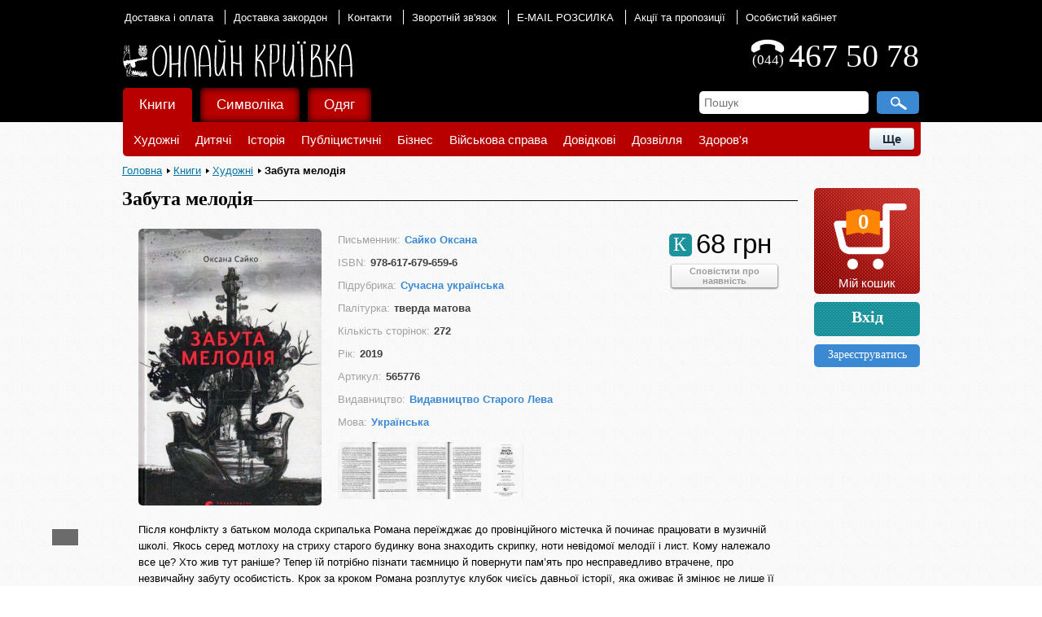

--- FILE ---
content_type: text/html; charset=utf-8
request_url: https://kryivka.net/books/zabuta_melodiya/
body_size: 17074
content:
<!DOCTYPE html>
<html>
<head>
    <link rel="shortcut icon" type="image/x-icon" href="/bitrix/templates/kryivka_copy_copy/favicon.ico"/>
    <title>Купити Забута мелодія — на Онлайн Криївка</title>
    <meta name="viewport" content="width=device-width"/>

    <meta http-equiv="Content-Type" content="text/html; charset=utf-8" />
<meta name="keywords" content="Купити , замовити Забута мелодія, придбати Забута мелодія, купить Забута мелодія, купити Забута мелодія в Києві та Україні, Забута мелодія, Книги, Сайко Оксана, 978-617-679-659-6" />
<meta name="description" content="Після конфлікту з батьком молода скрипалька Романа переїжджає до провінційного містечка й починає працювати в музичній школі. Якось серед мотлоху на стриху старого будинку вона знаходить скрипку, ноти невідомої мелодії і лист. Кому належало все це? Хто жив тут раніше? Тепер їй потрібно пізнати таємницю й повернути пам’ять про несправедливо втрачене, про незвичайну забуту особистість. Крок за кроком Романа розплутує клубок чиєїсь давньої історії, яка оживає й змінює не лише її життя…" />
<style type="text/css">.bx-composite-btn {background: url(/bitrix/images/main/composite/sprite-1x.png) no-repeat right 0 #e94524;border-radius: 15px;color: #fff !important;display: inline-block;line-height: 30px;font-family: "Helvetica Neue", Helvetica, Arial, sans-serif !important;font-size: 12px !important;font-weight: bold !important;height: 31px !important;padding: 0 42px 0 17px !important;vertical-align: middle !important;text-decoration: none !important;}@media screen   and (min-device-width: 1200px)   and (max-device-width: 1600px)   and (-webkit-min-device-pixel-ratio: 2)  and (min-resolution: 192dpi) {.bx-composite-btn {background-image: url(/bitrix/images/main/composite/sprite-2x.png);background-size: 42px 124px;}}.bx-composite-btn-fixed {position: absolute;top: -45px;right: 15px;z-index: 10;}.bx-btn-white {background-position: right 0;color: #fff !important;}.bx-btn-black {background-position: right -31px;color: #000 !important;}.bx-btn-red {background-position: right -62px;color: #555 !important;}.bx-btn-grey {background-position: right -93px;color: #657b89 !important;}.bx-btn-border {border: 1px solid #d4d4d4;height: 29px !important;line-height: 29px !important;}.bx-composite-loading {display: block;width: 40px;height: 40px;background: url(/bitrix/images/main/composite/loading.gif);}</style>
<script type="text/javascript" data-skip-moving="true">(function(w, d) {var v = w.frameCacheVars = {'CACHE_MODE':'HTMLCACHE','banner':{'url':'http://www.1c-bitrix.ua/composite/','text':'Швидко з Бітрікс','bgcolor':'#E94524','style':'white'},'storageBlocks':[],'dynamicBlocks':{'LkGdQn':'2c965e1eebfe','XdqEv1':'5f05fcb23450','XEVOpk':'e94073012d5e','CxqOHg':'25f2b37f2803','FKauiI':'e6581f3c720e','iIjGFB':'72b694564918','y0XwfU':'d90ee7f9adce','2DJmFo':'d90ee7f9adce','g8taYv':'cf2ba0b25635','0weid0':'e6827cbd6aa9','aQviLw':'83d5a40ae665','BxdOVG':'1c83edd7d979'},'AUTO_UPDATE':true,'AUTO_UPDATE_TTL':'120'};var inv = false;if (v.AUTO_UPDATE === false){if (v.AUTO_UPDATE_TTL && v.AUTO_UPDATE_TTL > 0){var lm = Date.parse(d.lastModified);if (!isNaN(lm)){var td = new Date().getTime();if ((lm + v.AUTO_UPDATE_TTL * 1000) >= td){w.frameRequestStart = false;w.preventAutoUpdate = true;return;}inv = true;}}else{w.frameRequestStart = false;w.preventAutoUpdate = true;return;}}var r = w.XMLHttpRequest ? new XMLHttpRequest() : (w.ActiveXObject ? new w.ActiveXObject("Microsoft.XMLHTTP") : null);if (!r) { return; }w.frameRequestStart = true;var m = v.CACHE_MODE; var l = w.location; var x = new Date().getTime();var q = "?bxrand=" + x + (l.search.length > 0 ? "&" + l.search.substring(1) : "");var u = l.protocol + "//" + l.host + l.pathname + q;r.open("GET", u, true);r.setRequestHeader("BX-ACTION-TYPE", "get_dynamic");r.setRequestHeader("BX-CACHE-MODE", m);r.setRequestHeader("BX-CACHE-BLOCKS", v.dynamicBlocks ? JSON.stringify(v.dynamicBlocks) : "");if (inv){r.setRequestHeader("BX-INVALIDATE-CACHE", "Y");}try { r.setRequestHeader("BX-REF", d.referrer || "");} catch(e) {}if (m === "APPCACHE"){r.setRequestHeader("BX-APPCACHE-PARAMS", JSON.stringify(v.PARAMS));r.setRequestHeader("BX-APPCACHE-URL", v.PAGE_URL ? v.PAGE_URL : "");}r.onreadystatechange = function() {if (r.readyState != 4) { return; }var a = r.getResponseHeader("BX-RAND");var b = w.BX && w.BX.frameCache ? w.BX.frameCache : false;if (a != x || !((r.status >= 200 && r.status < 300) || r.status === 304 || r.status === 1223 || r.status === 0)){var f = {error:true, reason:a!=x?"bad_rand":"bad_status", url:u, xhr:r, status:r.status};if (w.BX && w.BX.ready){BX.ready(function() {setTimeout(function(){BX.onCustomEvent("onFrameDataRequestFail", [f]);}, 0);});}else{w.frameRequestFail = f;}return;}if (b){b.onFrameDataReceived(r.responseText);if (!w.frameUpdateInvoked){b.update(false);}w.frameUpdateInvoked = true;}else{w.frameDataString = r.responseText;}};r.send();})(window, document);</script>
<script type="text/javascript" data-skip-moving="true">(function(w, d, n) {var cl = "bx-core";var ht = d.documentElement;var htc = ht ? ht.className : undefined;if (htc === undefined || htc.indexOf(cl) !== -1){return;}var ua = n.userAgent;if (/(iPad;)|(iPhone;)/i.test(ua)){cl += " bx-ios";}else if (/Android/i.test(ua)){cl += " bx-android";}cl += (/(ipad|iphone|android|mobile|touch)/i.test(ua) ? " bx-touch" : " bx-no-touch");cl += w.devicePixelRatio && w.devicePixelRatio >= 2? " bx-retina": " bx-no-retina";var ieVersion = -1;if (/AppleWebKit/.test(ua)){cl += " bx-chrome";}else if ((ieVersion = getIeVersion()) > 0){cl += " bx-ie bx-ie" + ieVersion;if (ieVersion > 7 && ieVersion < 10 && !isDoctype()){cl += " bx-quirks";}}else if (/Opera/.test(ua)){cl += " bx-opera";}else if (/Gecko/.test(ua)){cl += " bx-firefox";}if (/Macintosh/i.test(ua)){cl += " bx-mac";}ht.className = htc ? htc + " " + cl : cl;function isDoctype(){if (d.compatMode){return d.compatMode == "CSS1Compat";}return d.documentElement && d.documentElement.clientHeight;}function getIeVersion(){if (/Opera/i.test(ua) || /Webkit/i.test(ua) || /Firefox/i.test(ua) || /Chrome/i.test(ua)){return -1;}var rv = -1;if (!!(w.MSStream) && !(w.ActiveXObject) && ("ActiveXObject" in w)){rv = 11;}else if (!!d.documentMode && d.documentMode >= 10){rv = 10;}else if (!!d.documentMode && d.documentMode >= 9){rv = 9;}else if (d.attachEvent && !/Opera/.test(ua)){rv = 8;}if (rv == -1 || rv == 8){var re;if (n.appName == "Microsoft Internet Explorer"){re = new RegExp("MSIE ([0-9]+[\.0-9]*)");if (re.exec(ua) != null){rv = parseFloat(RegExp.$1);}}else if (n.appName == "Netscape"){rv = 11;re = new RegExp("Trident/.*rv:([0-9]+[\.0-9]*)");if (re.exec(ua) != null){rv = parseFloat(RegExp.$1);}}}return rv;}})(window, document, navigator);</script>


<link href="/bitrix/cache/css/s1/kryivka_copy_copy/kernel_main/kernel_main_v1.css?160500189728585" type="text/css"  rel="stylesheet" />
<link href="/bitrix/js/ui/fonts/opensans/ui.font.opensans.min.css?15459121701861" type="text/css"  rel="stylesheet" />
<link href="/bitrix/js/socialservices/css/ss.min.css?15459121704566" type="text/css"  rel="stylesheet" />
<link href="/bitrix/cache/css/s1/kryivka_copy_copy/page_18a3084083b027a7df23203c340fe6ea/page_18a3084083b027a7df23203c340fe6ea_v1.css?16050017326628" type="text/css"  rel="stylesheet" />
<link href="/bitrix/cache/css/s1/kryivka_copy_copy/template_467b065f0a267ef0a28077a76d1de3e3/template_467b065f0a267ef0a28077a76d1de3e3_v1.css?1605001723100039" type="text/css"  data-template-style="true" rel="stylesheet" />



    <!--[if lt IE 7]>
    <style type="text/css">
        #compare {
            bottom: -1px;
        }

        div.catalog-admin-links {
            right: -1px;
        }

        div.catalog-item-card .item-desc-overlay {
            background-image: none;
        }
    </style>
    <![endif]-->

    <!--[if IE]>
    <style type="text/css">
        #fancybox-loading.fancybox-ie div {
            background: transparent;
            filter: progid:DXImageTransform.Microsoft.AlphaImageLoader(src='/bitrix/templates/kryivka_copy_copy/js/fancybox/fancy_loading.png', sizingMethod='scale');
        }

        .fancybox-ie #fancybox-close {
            background: transparent;
            filter: progid:DXImageTransform.Microsoft.AlphaImageLoader(src='/bitrix/templates/kryivka_copy_copy/js/fancybox/fancy_close.png', sizingMethod='scale');
        }

        .fancybox-ie #fancybox-title-over {
            background: transparent;
            filter: progid:DXImageTransform.Microsoft.AlphaImageLoader(src='/bitrix/templates/kryivka_copy_copy/js/fancybox/fancy_title_over.png', sizingMethod='scale');
            zoom: 1;
        }

        .fancybox-ie #fancybox-title-left {
            background: transparent;
            filter: progid:DXImageTransform.Microsoft.AlphaImageLoader(src='/bitrix/templates/kryivka_copy_copy/js/fancybox/fancy_title_left.png', sizingMethod='scale');
        }

        .fancybox-ie #fancybox-title-main {
            background: transparent;
            filter: progid:DXImageTransform.Microsoft.AlphaImageLoader(src='/bitrix/templates/kryivka_copy_copy/js/fancybox/fancy_title_main.png', sizingMethod='scale');
        }

        .fancybox-ie #fancybox-title-right {
            background: transparent;
            filter: progid:DXImageTransform.Microsoft.AlphaImageLoader(src='/bitrix/templates/kryivka_copy_copy/js/fancybox/fancy_title_right.png', sizingMethod='scale');
        }

        .fancybox-ie #fancybox-left-ico {
            background: transparent;
            filter: progid:DXImageTransform.Microsoft.AlphaImageLoader(src='/bitrix/templates/kryivka_copy_copy/js/fancybox/fancy_nav_left.png', sizingMethod='scale');
        }

        .fancybox-ie #fancybox-right-ico {
            background: transparent;
            filter: progid:DXImageTransform.Microsoft.AlphaImageLoader(src='/bitrix/templates/kryivka_copy_copy/js/fancybox/fancy_nav_right.png', sizingMethod='scale');
        }

        .fancybox-ie .fancy-bg {
            background: transparent !important;
        }

        .fancybox-ie #fancy-bg-n {
            filter: progid:DXImageTransform.Microsoft.AlphaImageLoader(src='/bitrix/templates/kryivka_copy_copy/js/fancybox/fancy_shadow_n.png', sizingMethod='scale');
        }

        .fancybox-ie #fancy-bg-ne {
            filter: progid:DXImageTransform.Microsoft.AlphaImageLoader(src='/bitrix/templates/kryivka_copy_copy/js/fancybox/fancy_shadow_ne.png', sizingMethod='scale');
        }

        .fancybox-ie #fancy-bg-e {
            filter: progid:DXImageTransform.Microsoft.AlphaImageLoader(src='/bitrix/templates/kryivka_copy_copy/js/fancybox/fancy_shadow_e.png', sizingMethod='scale');
        }

        .fancybox-ie #fancy-bg-se {
            filter: progid:DXImageTransform.Microsoft.AlphaImageLoader(src='/bitrix/templates/kryivka_copy_copy/js/fancybox/fancy_shadow_se.png', sizingMethod='scale');
        }

        .fancybox-ie #fancy-bg-s {
            filter: progid:DXImageTransform.Microsoft.AlphaImageLoader(src='/bitrix/templates/kryivka_copy_copy/js/fancybox/fancy_shadow_s.png', sizingMethod='scale');
        }

        .fancybox-ie #fancy-bg-sw {
            filter: progid:DXImageTransform.Microsoft.AlphaImageLoader(src='/bitrix/templates/kryivka_copy_copy/js/fancybox/fancy_shadow_sw.png', sizingMethod='scale');
        }

        .fancybox-ie #fancy-bg-w {
            filter: progid:DXImageTransform.Microsoft.AlphaImageLoader(src='/bitrix/templates/kryivka_copy_copy/js/fancybox/fancy_shadow_w.png', sizingMethod='scale');
        }

        .fancybox-ie #fancy-bg-nw {
            filter: progid:DXImageTransform.Microsoft.AlphaImageLoader(src='/bitrix/templates/kryivka_copy_copy/js/fancybox/fancy_shadow_nw.png', sizingMethod='scale');
        }
    </style>
    <![endif]-->

    </head>
<body>
<!-- Google Analytics-->
<!-- Google Analytics-->

<!-- Google Tag Manager -->
<noscript><iframe src="//www.googletagmanager.com/ns.html?id=GTM-MK5ZXW"
height="0" width="0" style="display:none;visibility:hidden"></iframe></noscript>
<!-- End Google Tag Manager -->

<!-- Yandex.Metrika counter -->
<noscript><div><img src="//mc.yandex.ru/watch/23862850" style="position:absolute; left:-9999px;" alt="" /></div></noscript>
<!-- /Yandex.Metrika counter -->




<div id="panel"></div>
<div class="wrap">
    <div class="header">
        <div class="header-topnav">
            <div id="bxdynamic_LkGdQn_start" style="display:none"></div>
<ul>
	<li class="current"><a href="/about/shipping/">Доставка і оплата</a></li>
	<li><a href="/about/shipping-abroad/">Доставка закордон</a></li>
	<li><a href="/about/contacts/">Контакти</a></li>
	<li><a href="/about/feedback/">Зворотній зв'язок</a></li>
	<li><a href="https://landing.mailerlite.com/webforms/landing/m3t0g8">E-MAIL РОЗСИЛКА</a></li>
	<li><a href="/sales/">Акції та пропозиції</a></li>
	<li><a href="/personal/">Особистий кабінет</a></li>
</ul>

<div id="bxdynamic_LkGdQn_end" style="display:none"></div>        </div>
        <div class="vcard header-brandzone" itemscope
             itemtype="http://schema.org/LocalBusiness">
            <div class="contactsdata">
                <div
                    class="phone_number">467 50 78</div>
                <div class="phone_main">
                    <div style="height:15px"></div>
                    <div
                        style="font-size:17px; margin-top: 2px">(044)</div>
                </div>
            </div>
            <div class="brand">
                <a style="display: block;" href="/">
                    <span class="brand_logo"></span>
                    <span class="brand_name"></span>
                </a>
            </div>
        </div>
        <div class="content_search_box hnav">
            <table>
                <tr>
                    <td class="searchtd">
                        <div id="bxdynamic_XdqEv1_start" style="display:none"></div>	<div id="search">
		<form autocomplete="off" action="/search/index.php">
			<div class="input">
				<input id="title-search-input" type="text" name="q" size="40" maxlength="50" value="" placeholder="Пошук" />&nbsp;<input name="s" type="submit"  value=" "/>
			</div>
		</form>
    </div>
<div id="bxdynamic_XdqEv1_end" style="display:none"></div>                    </td>
                </tr>
            </table>
        </div>
        <!-- Horizontal menu -->
        <div id="bxdynamic_XEVOpk_start" style="display:none"></div>

<div class="catalog-menu-layout">
    <ul class="catalog-menu">
                    <li id="catalog-0" class="catalog-menu-item  selected "
                >
                <a href="/books/">
                    Книги                </a>
                                    <ul class="catalog-menu-submenu">
                                                        <li class="catalog-menu-submenu-item">
                                    <a href="/books/genre/khudozhnya_literatura/">
                                        Художні                                    </a>
                                </li>
                                                            <li class="catalog-menu-submenu-item">
                                    <a href="/books/genre/dityacha/">
                                        Дитячі                                    </a>
                                </li>
                                                            <li class="catalog-menu-submenu-item">
                                    <a href="/books/genre/istoriya/">
                                        Історія                                    </a>
                                </li>
                                                            <li class="catalog-menu-submenu-item">
                                    <a href="/books/genre/publicustuka/">
                                        Публіцистичні                                    </a>
                                </li>
                                                            <li class="catalog-menu-submenu-item">
                                    <a href="/books/genre/biznes/">
                                        Бізнес                                    </a>
                                </li>
                                                            <li class="catalog-menu-submenu-item">
                                    <a href="/books/genre/viyskova_sprava/">
                                        Військова справа                                    </a>
                                </li>
                                                            <li class="catalog-menu-submenu-item">
                                    <a href="/books/genre/dovidkovi/">
                                        Довідкові                                    </a>
                                </li>
                                                            <li class="catalog-menu-submenu-item">
                                    <a href="/books/genre/dozvillya/">
                                        Дозвілля                                    </a>
                                </li>
                                                            <li class="catalog-menu-submenu-item">
                                    <a href="/books/genre/zdorovya/">
                                        Здоров'я                                    </a>
                                </li>
                                                            <li class="catalog-menu-submenu-item">
                                    <a href="/books/genre/istorychna_literatura_vybir_chytachiv/">
                                        Історична література. Вибір читачів                                    </a>
                                </li>
                                                            <li class="catalog-menu-submenu-item">
                                    <a href="/books/genre/naykovi/">
                                        Наукові                                    </a>
                                </li>
                                                            <li class="catalog-menu-submenu-item">
                                    <a href="/books/genre/podarynkovi/">
                                        Подарункові                                    </a>
                                </li>
                                                            <li class="catalog-menu-submenu-item">
                                    <a href="/books/genre/aktsiyi_ta_rozprodazh/">
                                        Акції та розпродаж                                    </a>
                                </li>
                                                            <li class="catalog-menu-submenu-item">
                                    <a href="/books/genre/novynky/">
                                        Вас може зацікавити                                    </a>
                                </li>
                                                    <li class="catalog-menu-submenu-more">
                            <button class="catalog-menu-submenu-more-button">Ще</button>
                            <ul class="catalog-menu-submenu-more-menu"></ul>
                        </li>
                    </ul>
                            </li>
                    <li id="catalog-1" class="catalog-menu-item "
                >
                <a href="/symbolics/">
                    Символіка                </a>
                                    <ul class="catalog-menu-submenu">
                                                        <li class="catalog-menu-submenu-item">
                                    <a href="/symbolics/type/obkladynky_na_pasport/">
                                        Обкладинки на паспорт                                    </a>
                                </li>
                                                            <li class="catalog-menu-submenu-item">
                                    <a href="/symbolics/type/prapory/">
                                        Прапори                                    </a>
                                </li>
                                                            <li class="catalog-menu-submenu-item">
                                    <a href="/symbolics/type/godynnyky/">
                                        Годинники                                    </a>
                                </li>
                                                            <li class="catalog-menu-submenu-item">
                                    <a href="/symbolics/type/prykrasy/">
                                        Прикраси                                    </a>
                                </li>
                                                            <li class="catalog-menu-submenu-item">
                                    <a href="/symbolics/type/criblo/">
                                        Cрібло                                    </a>
                                </li>
                                                            <li class="catalog-menu-submenu-item">
                                    <a href="/symbolics/type/kulony/">
                                        Кулони                                    </a>
                                </li>
                                                            <li class="catalog-menu-submenu-item">
                                    <a href="/symbolics/type/suveniry/">
                                        Сувеніри                                    </a>
                                </li>
                                                            <li class="catalog-menu-submenu-item">
                                    <a href="/symbolics/type/lystivky/">
                                        Листівки                                    </a>
                                </li>
                                                            <li class="catalog-menu-submenu-item">
                                    <a href="/symbolics/type/dribnychky/">
                                        Дрібнички                                    </a>
                                </li>
                                                            <li class="catalog-menu-submenu-item">
                                    <a href="/symbolics/type/sumky/">
                                        Сумки                                    </a>
                                </li>
                                                            <li class="catalog-menu-submenu-item">
                                    <a href="/symbolics/type/shyvrony/">
                                        Шеврони                                    </a>
                                </li>
                                                            <li class="catalog-menu-submenu-item">
                                    <a href="/symbolics/type/karty/">
                                        Карти                                    </a>
                                </li>
                                                            <li class="catalog-menu-submenu-item">
                                    <a href="/symbolics/type/plakaty/">
                                        Плакати                                    </a>
                                </li>
                                                            <li class="catalog-menu-submenu-item">
                                    <a href="/symbolics/type/dlya_gadzhetiv/">
                                        Для ґаджетів                                    </a>
                                </li>
                                                    <li class="catalog-menu-submenu-more">
                            <button class="catalog-menu-submenu-more-button">Ще</button>
                            <ul class="catalog-menu-submenu-more-menu"></ul>
                        </li>
                    </ul>
                            </li>
                    <li id="catalog-2" class="catalog-menu-item "
                >
                <a href="/wear/">
                    Одяг                </a>
                                    <ul class="catalog-menu-submenu">
                                                        <li class="catalog-menu-submenu-item">
                                    <a href="/wear/type/vyshyvanky/">
                                        Вишиванки                                    </a>
                                </li>
                                                            <li class="catalog-menu-submenu-item">
                                    <a href="/wear/type/futbolky/">
                                        Футболки                                    </a>
                                </li>
                                                            <li class="catalog-menu-submenu-item">
                                    <a href="/wear/type/kofty/">
                                        Кофти                                    </a>
                                </li>
                                                            <li class="catalog-menu-submenu-item">
                                    <a href="/wear/type/dytyache/">
                                        Дитяче                                    </a>
                                </li>
                                                            <li class="catalog-menu-submenu-item">
                                    <a href="/wear/type/kravatky/">
                                        Краватки                                    </a>
                                </li>
                                                            <li class="catalog-menu-submenu-item">
                                    <a href="/wear/type/shapky/">
                                        Шапки                                    </a>
                                </li>
                                                            <li class="catalog-menu-submenu-item">
                                    <a href="/wear/type/sharfy/">
                                        Шарфи                                    </a>
                                </li>
                                                            <li class="catalog-menu-submenu-item">
                                    <a href="/wear/type/remeni/">
                                        Ремені                                    </a>
                                </li>
                                                            <li class="catalog-menu-submenu-item">
                                    <a href="/wear/type/recommended/">
                                        Рекомендуємо                                    </a>
                                </li>
                                                            <li class="catalog-menu-submenu-item">
                                    <a href="/wear/type/rozprodazh/">
                                        Розпродаж                                    </a>
                                </li>
                                                    <li class="catalog-menu-submenu-more">
                            <button class="catalog-menu-submenu-more-button">Ще</button>
                            <ul class="catalog-menu-submenu-more-menu"></ul>
                        </li>
                    </ul>
                            </li>
            </ul>
</div><div id="bxdynamic_XEVOpk_end" style="display:none"></div>
    </div>    <!-- // .header -->

    <div class="body">
        <div class="centralarea">
            <div id="breadcrumb" class="breadcrumbs pleft"><a href="/">Головна</a> <a href="/books/" title="Книги">Книги</a> <a href="/books/genre/khudozhnya_literatura/" title="Художні">Художні</a> <span>Забута мелодія</span></div>            <div class="workarea wide"><div id="bxdynamic_CxqOHg_start" style="display:none"></div>    
    <div class="catalog_element">
    <div class="catalog_title">
        <div class="left"><h1>Забута мелодія</h1></div>
        <hr/>
        <div class="clear"></div>
    </div>
    <div class="catalog_element_detail">

        <div class="catalog_element_main_image">
                            <a href="/upload/iblock/965/9657b460de759d1014beb4392d9270ce.jpg" class="catalog-detail-images"
                   data-fancybox-group="item_images" rel="item_images"
                   title="Забута мелодія">
                    <img src="/upload/iblock/965/9657b460de759d1014beb4392d9270ce.jpg"
                         alt="Забута мелодія" title="Забута мелодія"/>
                </a>
                    </div>

        <div class="catalog_element_properties">
                                <ul class="options lsnn">
                                                    <li>
                                <span>Письменник:</span><h2><a href="/author/sayko-oksana/">Сайко Оксана</a>                                </h2>                            </li>
                                                    <li>
                                <span>ISBN:</span><h2>978-617-679-659-6                                </h2>                            </li>
                                                    <li>
                                <span>Підрубрика:</span><h3><a href="/subheading/sychasna_ykrainska/">Сучасна українська</a>                                </h3>                            </li>
                                                    <li>
                                <span>Палітурка:</span><h3>тверда матова                                </h3>                            </li>
                                                    <li>
                                <span>Кількість сторінок:</span><h3>272                                </h3>                            </li>
                                                    <li>
                                <span>Рік:</span><h3>2019                                </h3>                            </li>
                                                    <li>
                                <span>Артикул:</span><h3>565776                                </h3>                            </li>
                                                    <li>
                                <span>Видавництво:</span><h3><a href="/publishing_house/vydavnytstvo_starogo_leva/">Видавництво Старого Лева</a>                                </h3>                            </li>
                                                    <li>
                                <span>Мова:</span><h3><a href="/products_properties/detail.php?ID=376">Українська</a>                                </h3>                            </li>
                                            </ul>
                                                        <!-- Для обмеження кількості показаних фото-->
                                                        <a class="catalog-detail-images" data-fancybox-group="item_images" rel="item_images"
                       href="/upload/iblock/5f3/5f36aad2ab0e33e8d88f7d4b9932f198.jpg">
                        <img class="catalog_element_more_photo" src="/upload/iblock/5f3/5f36aad2ab0e33e8d88f7d4b9932f198.jpg"
                             title="Забута мелодія" alt="Забута мелодія"/>
                    </a>
                                                        <a class="catalog-detail-images" data-fancybox-group="item_images" rel="item_images"
                       href="/upload/iblock/277/277030516e4d52e67cfd643f4f31c57b.jpg">
                        <img class="catalog_element_more_photo" src="/upload/iblock/277/277030516e4d52e67cfd643f4f31c57b.jpg"
                             title="Забута мелодія" alt="Забута мелодія"/>
                    </a>
                                                        <a class="catalog-detail-images" data-fancybox-group="item_images" rel="item_images"
                       href="/upload/iblock/41e/41e8b9c996ad6b8e7365d059126fdc2c.jpg">
                        <img class="catalog_element_more_photo" src="/upload/iblock/41e/41e8b9c996ad6b8e7365d059126fdc2c.jpg"
                             title="Забута мелодія" alt="Забута мелодія"/>
                    </a>
                                                    </div>

        <div class="catalog_element_buy_block">
            <div class="catalog_item_price_block">
                                                                                                    <div class="catalog_element_price">
                                    68 грн                                </div>
                                <div  id="product_label" class="product_label">
        <span style="font-size: 24px;margin:5px;font-family:Book Antiqua;">К</span>
</div>                                                                                                                    <div class="clear"></div>
            </div>
            <div class="catalog_item_buy_subscrible">
                                                                                        <noindex><a href="javascript:void(0)" rel="nofollow"
                                        onclick="showAuthForSubscribe(this, 18926, '/books/zabuta_melodiya/?action=SUBSCRIBE_PRODUCT&amp;id=18926')">
                                    <div class="notify">Сповістити про<br> наявність</div>
                                </a></noindex><br/>
                            <br/><br/>
                                                                        </div>
        </div>
        <div class="clear"></div>
        <div class="catalog_element_description">Після конфлікту з батьком молода скрипалька Романа переїжджає до провінційного містечка й починає працювати в музичній школі. Якось серед мотлоху на стриху старого будинку вона знаходить скрипку, ноти невідомої мелодії і лист. Кому належало все це? Хто жив тут раніше? Тепер їй потрібно пізнати таємницю й повернути пам’ять про несправедливо втрачене, про незвичайну забуту особистість. Крок за кроком Романа розплутує клубок чиєїсь давньої історії, яка оживає й змінює не лише її життя…</div>
    </div>
</div>

<div class="share_buttons">
    <div class="share" id="vk_share">
            </div>

    <div class="share" id="google_share" style="width: 60px">
        <div class="g-plusone" data-size="medium"></div>
            </div>

    <div class="fb-like share" data-width="200" id="fb_share" data-layout="button_count" data-show-faces="true"
         data-send="false">
    </div>

    <div class="share" id="twitter_share">
        <a href="https://twitter.com/share" class="twitter-share-button" data-lang="uk">Твіт</a>
            </div>
    <div class="clear"></div>
</div>


<div class="catalog_title">
    <div class="left">
        <span style="font-family: 'Book Antiqua'; font-size: 19px !important; font-weight: bold;">Пов'язані товари</span>
    </div>
    <hr/>
    <div class="clear"></div>
</div>

<ul class="product-list" id="catalog-top-">
            <li class="product-list-item" id="bx_3966226736_13916">
            <div class="product-list-item-image-container">
                <a class="product-list-item-image-link" href="/books/rankovyy_prybyral%60nyk/">
                    <img src="/upload/iblock/493/49397c9c91cabd746e6d70b871ea6004.jpg" alt="Ранковий прибиральник"
                         title="Ранковий прибиральник"/>
                </a>
                            </div>
            <a href="/books/rankovyy_prybyral%60nyk/" title="Ранковий прибиральник"
               class="product-list-item-title">
                Ранковий прибиральник            </a>
                            <div class="product-list-item-property">Роздобудько Ірен</div>
                                                                                                                <div class="product-list-item-price-container">
                                <div class="product-list-item-price">
                                    150 грн                                </div>
                                <div class="product-list-item-type">
                                    К                                </div>
                            </div>
                                                                                            <a href="/books/zabuta_melodiya/?action=ADD2BASKET&amp;id=13916" rel="nofollow"
                       class="bt3 addtoCart">
                        В кошик                    </a>
                        </li>
            <li class="product-list-item" id="bx_3966226736_14042">
            <div class="product-list-item-image-container">
                <a class="product-list-item-image-link" href="/books/kyyiv_new_york/">
                    <img src="/upload/iblock/545/54570efd8b9c2b6ff311faad0d7d064e.jpg" alt="Київ - New York"
                         title="Київ - New York"/>
                </a>
                            </div>
            <a href="/books/kyyiv_new_york/" title="Київ - New York"
               class="product-list-item-title">
                Київ - New York            </a>
                            <div class="product-list-item-property">Тетера Ірина</div>
                                                                                                                <div class="product-list-item-price-container">
                                <div class="product-list-item-price">
                                    75 грн                                </div>
                                <div class="product-list-item-type">
                                    К                                </div>
                            </div>
                                                                                            <a href="/books/zabuta_melodiya/?action=ADD2BASKET&amp;id=14042" rel="nofollow"
                       class="bt3 addtoCart">
                        В кошик                    </a>
                        </li>
            <li class="product-list-item" id="bx_3966226736_10436">
            <div class="product-list-item-image-container">
                <a class="product-list-item-image-link" href="/books/volodarka_pontydy/">
                    <img src="/upload/iblock/271/271c788cebc490f4f4bc1030a92d10f7.jpg" alt="Володарка Понтиди"
                         title="Володарка Понтиди"/>
                </a>
                            </div>
            <a href="/books/volodarka_pontydy/" title="Володарка Понтиди"
               class="product-list-item-title">
                Володарка Понтиди            </a>
                            <div class="product-list-item-property">Косач Юрій</div>
                                                                                                                <div class="product-list-item-price-container">
                                <div class="product-list-item-price">
                                    400 грн                                </div>
                                <div class="product-list-item-type">
                                    К                                </div>
                            </div>
                                                                                            <a href="/books/zabuta_melodiya/?action=ADD2BASKET&amp;id=10436" rel="nofollow"
                       class="bt3 addtoCart">
                        В кошик                    </a>
                        </li>
            <li class="product-list-item" id="bx_3966226736_15222">
            <div class="product-list-item-image-container">
                <a class="product-list-item-image-link" href="/books/grim_u_sichni/">
                    <img src="/upload/iblock/b4d/b4dece2f3f55900dc7924f99f2036524.png" alt="Грім у січні"
                         title="Грім у січні"/>
                </a>
                            </div>
            <a href="/books/grim_u_sichni/" title="Грім у січні"
               class="product-list-item-title">
                Грім у січні            </a>
                            <div class="product-list-item-property">Павличко Дмитро</div>
                                                                                                                <div class="product-list-item-price-container">
                                <div class="product-list-item-price">
                                    81 грн                                </div>
                                <div class="product-list-item-type">
                                    К                                </div>
                            </div>
                                                                                            <a href="/books/zabuta_melodiya/?action=ADD2BASKET&amp;id=15222" rel="nofollow"
                       class="bt3 addtoCart">
                        В кошик                    </a>
                        </li>
            <li class="product-list-item" id="bx_3966226736_14560">
            <div class="product-list-item-image-container">
                <a class="product-list-item-image-link" href="/books/otroky_knyazhycha_yuriya/">
                    <img src="/upload/iblock/e03/e03f9e21c98313e23bf87c91bc54bc88.png" alt="Отроки княжича Юрія"
                         title="Отроки княжича Юрія"/>
                </a>
                            </div>
            <a href="/books/otroky_knyazhycha_yuriya/" title="Отроки княжича Юрія"
               class="product-list-item-title">
                Отроки княжича Юрія            </a>
                            <div class="product-list-item-property">Лущик Петро</div>
                                                                                                                <div class="product-list-item-price-container">
                                <div class="product-list-item-price">
                                    136 грн                                </div>
                                <div class="product-list-item-type">
                                    К                                </div>
                            </div>
                                                                                            <a href="/books/zabuta_melodiya/?action=ADD2BASKET&amp;id=14560" rel="nofollow"
                       class="bt3 addtoCart">
                        В кошик                    </a>
                        </li>
    </ul>

<!-- recommend -->
<div id="bxdynamic_CxqOHg_end" style="display:none"></div> </div> <!-- // .workarea -->

<div class="sidebar pright">
    <!--Іконка кошика-->
    <div id="bxdynamic_FKauiI_start" style="display:none"></div><div class="mini-cart" id="mini-cart-body">
    <a href="/personal/cart/">
        <div class="items-count">
            0        </div>
        <div class="cart-title">
            Мій кошик        </div>
    </a>
</div><div id="bxdynamic_FKauiI_end" style="display:none"></div>
    <!--Блок авторизації/профіля користувача-->
    <div id="bxdynamic_iIjGFB_start" style="display:none"></div>    <div class="auth_reg">
        <a href="/auth/?backurl=%2Fbooks%2Fzabuta_melodiya%2F" class="signin"
            onclick='CentriredModalWindow("#login"); OpenModalWindow("#login"); return false;'>
            <div class="authorization_main">
                Вхід            </div>
        </a>
                    <a href="/auth/?register=yes&amp;backurl=%2Fbooks%2Fzabuta_melodiya%2F">
                <div class="registration_main">
                Зареєструватись                </div>
            </a>
            </div>
<div id="bxdynamic_iIjGFB_end" style="display:none"></div>
    <!--Банери-->
    <div id="bxdynamic_y0XwfU_start" style="display:none"></div><div class="RightSidebarBanner">
</div><div id="bxdynamic_y0XwfU_end" style="display:none"></div>    <div id="bxdynamic_2DJmFo_start" style="display:none"></div><div class="RightSidebarBanner">
</div><div id="bxdynamic_2DJmFo_end" style="display:none"></div></div>
<div class="clear"></div>
</div> <!-- // .centralarea fll -->
</div> <!-- // .body -->
<div class=footer-push></div>
</div> <!-- // .wrap -->
<div class="footer">
    <table>
        <tr>
            <td class="cat_link">
                <!--Меню футера-->
                <div id="bxdynamic_g8taYv_start" style="display:none"></div>
<ul >
						<li><a href="/about/">Про нас</a></li>
								<li><a href="/about/contacts/">Контакти</a></li>
								<li><a href="/about/shipping/">Доставка і оплата</a></li>
								<li><a href="/about/feedback/">Зворотній зв'язок</a></li>
								<li><a href="/about/terms_of_use/">Умови використання сайту</a></li>
								<li><a href="/sales/how-to-use-the-promo-code/">Як використати промо-код.</a></li>
								<li><a href="/about/agreement/">Користувацька угода</a></li>
								<li><a href="/about/agreement/">Користувацька угода (договір Оферти)</a></li>
			</ul><div id="bxdynamic_g8taYv_end" style="display:none"></div>            </td>
        </tr>
        <tr>
            <td class="copyright">
                <!--Копірайт-->
                &copy; 2025 kryivka.net            </td>
        </tr>
    </table>
</div>

<div class="modal" id="addItemInCartOptions">
    <div class="item_img"></div>
    <div class="itemDescPopup">
        <div class="item_title"></div>
        <div class="item_price" id="listItemPrice"></div>
        <form name="buy_form_list">
            <table class="options" id="sku_selectors_list">
                <tbody></tbody>
            </table>
        </form>
        <span id="element_buy_button"></span>
    </div>
    <div class="close button"></div>
</div>

<!-- Підписка на повідомлення про появу товару -->
<div class="modal" id="addItemInSubscribe">
    <h4>Ви підписались на сповіщення про появу товару</h4>

    <div class="close button"></div>
</div>

    <div class="modal login_window" id="popupFormSubscribe" style="display: none;">
        <input type="hidden" value="" name="popup_notify_url" id="popup_notify_url">

        <div id="popup_n_error" style="color:red;width:180px;"></div>
        <div id="notify_user_email">
            <p class="popupSubscribeTitle" >Ми повідомим Вас про надходження товару по вказаному email</p>
            <p style="color:#000;font-size:16px;font-weight: bold;">Ваш email</p>
            <input type="text" value="" style="margin: 5px auto" name="popup_user_email" id="popup_user_email" class="input_text_style">
                        <a href="javascript:void(0)" onClick="showAuthForm();">Авторизація</a>
        </div>
        <div id="notify_auth_form" style="display: none;">
            <div id="bxdynamic_0weid0_start" style="display:none"></div>	
			<p class="tal"><strong>Авторизація</strong></p>
	
			<div class="social">
	<form method="post" name="bx_auth_servicessubscribe" target="_top" action="/books/zabuta_melodiya/">
		<ul class="lsnn">
														<li>
					<a href="javascript:void(0)"  onclick="BxShowAuthService('Livejournal', 'subscribe')" id="bx_auth_href_subscribeLivejournal"><span class="livejournal"></span></a>
				</li>
												</ul>
		<div class="bx-auth-line"></div>
		<div class="bx-auth-service-form" id="bx_auth_servsubscribe" style="display:none">
							<div id="bx_auth_serv_subscribeLivejournal" style="display:none">
<span class="bx-ss-icon livejournal"></span>
<input type="text" name="OPENID_IDENTITY_LIVEJOURNAL" value="" size="20" />
<span>.livejournal.com</span>
<input type="hidden" name="sessid" id="sessid_1" value="" />
<input type="hidden" name="auth_service_error" value="" />
<input type="submit" class="button" name="" value="Увійти" />
</div>
					</div>
				<input type="hidden" name="auth_service_id" value="" />
	</form>
</div>	
	<form name="form_auth" method="post" target="_top" action="/auth/">
		<p class="tal">
			<input type="hidden" name="AUTH_FORM" value="Y" />
			<input type="hidden" name="TYPE" value="AUTH" />
						<input type="hidden" name="backurl" value="/books/zabuta_melodiya/" />
						
			<strong>Вхід</strong><br>
			<input class="input_text_style" type="text" name="notify_user_login" id="notify_user_login" maxlength="255"  value="" /><br><br>
			<strong>Пароль</strong><br>
			<input class="input_text_style" type="password" name="notify_user_password" id="notify_user_password" maxlength="255" /><br>
			
										<span class="rememberme"><input type="checkbox" id="USER_REMEMBER" name="USER_REMEMBER" value="Y" checked/>Запам'ятати мене</span>
			
		</p>
	</form>

	
<div id="bxdynamic_0weid0_end" style="display:none"></div>        </div>
        <input id="notify_user_auth" type="hidden" name="notify_user_auth" value="N">
        <div class="popupSubscribeButtons">
        <a href="javascript:void(0)" class="bt3" onclick="var error = 'N';
            var useCaptha = 'N';
            BX('popup_n_error').innerHTML = '';
            var data = 'sessid='+BX.bitrix_sessid()+'&amp;ajax=Y';

            if (BX('notify_user_auth').value == 'Y')
            {
            data = data + '&amp;user_auth=Y&amp;user_login='+BX('notify_user_login').value+'&amp;user_password='+BX('notify_user_password').value;
            }
            else
            {
            var reg = /@/i;
            if(BX('popup_user_email').value.length == 0 || !reg.test(BX('popup_user_email').value))
            {
            BX('popup_n_error').innerHTML = 'Вкажіть Вашу електронну адресу.';
            error = 'Y';
            $('#popup_n_error').css('display', 'inline-block');
            }
            else
            {
            data = data + '&amp;user_mail='+BX('popup_user_email').value;

            if (BX('popup_captcha_sid') && BX('popup_captcha_word'))
            {
            data = data + '&amp;captcha_sid='+BX('popup_captcha_sid').value;
            data = data + '&amp;captcha_word='+BX('popup_captcha_word').value;
            useCaptha = 'Y';
            }
            }
            }// end if notify_user_auth

            if (error == 'N')
            {
            BX.showWait();
console.log(data);
            BX.ajax.post('/bitrix/components/bitrix/sale.notice.product/ajax.php', data, function(res) {
            BX.closeWait();

            var rs = eval( '('+res+')' );

            if (rs['ERRORS'].length > 0)
            {
            $('#popup_n_error').css('display', 'inline-block');
            if (rs['ERRORS'] == 'NOTIFY_ERR_LOGIN')
            BX('popup_n_error').innerHTML = 'Вкажіть логін і пароль.';
            else if (rs['ERRORS'] == 'NOTIFY_ERR_MAIL')
            BX('popup_n_error').innerHTML = 'На вказано email.';
            else if (rs['ERRORS'] == 'NOTIFY_ERR_CAPTHA')
            BX('popup_n_error').innerHTML = 'Невірно введене слово з картинки.';
            else if (rs['ERRORS'] == 'NOTIFY_ERR_MAIL_EXIST')
            BX('popup_n_error').innerHTML = 'Користувач з таким email вже зареєстровааний.';
            else if (rs['ERRORS'] == 'NOTIFY_ERR_REG')
            BX('popup_n_error').innerHTML = 'Користувач не зареєстрований.';
            else
            BX('popup_n_error').innerHTML = rs['ERRORS'];

            if (useCaptha == 'Y')
            {
            BX.ajax.get('/bitrix/components/bitrix/sale.notice.product/ajax.php?reloadcaptha=Y', '', function(res) {
            BX('popup_captcha_sid').value = res;
            BX('popup_captcha_img').innerHTML = '<img src=\'/bitrix/tools/captcha.php?captcha_sid='+res+'\' width=\'180\' height=\'40\' alt=\'CAPTCHA\' />';
            });
            }
            }
            else if (rs['STATUS'] == 'Y')
            {
            addProductToSubscribe(window.button, BX('popup_notify_url').value, window.subId);
            authPopup.close();
            }
            });
            }
            ">Підписатись</a>
            <div class="close button"></div>
            </div>
    </div>

    <!-- Форма авторизації-->
    <div id="bxdynamic_aQviLw_start" style="display:none"></div><div class="modal login_window" id="login">
    
            <div class="authTitle">Увійти на сайт</div>
            <form name="form_auth" method="post" target="_top" action="/auth/">
        <p class="tal">
            <input type="hidden" name="AUTH_FORM" value="Y"/>
            <input type="hidden" name="TYPE" value="AUTH"/>
                            <input type="hidden" name="backurl" value="/books/zabuta_melodiya/"/>
                        
            <strong>Логін</strong><br>
            <input class="input_text_style" type="text" name="USER_LOGIN" maxlength="255"
                   value=""/>
            <strong>Пароль</strong><br>
            <input class="input_text_style" type="password" name="USER_PASSWORD" maxlength="255"/>
            
        
                    <span class="rememberme"><input type="checkbox" id="USER_REMEMBER" name="USER_REMEMBER" value="Y"
                                            checked/>Запам'ятати мене</span>
                </p>

                    <div class="forgotPassAuth"><a
                    href="/auth/?forgot_password=yes"
                    rel="nofollow">Забули пароль</a></div>
                <p class><input type="submit" name="Login" value="Увійти"/></p>
    </form>

    
    <div class="close button"></div>
</div>

<div id="bxdynamic_aQviLw_end" style="display:none"></div>
<!-- Кошик -->
<div id="bxdynamic_BxdOVG_start" style="display:none"></div>
    <div id="popup-basket" class="modal">
    <div id="basket" class="basket">
        <form method="post" action="/books/zabuta_melodiya/" name="basket_form">
                            <div class="basket-empty">Ваш кошик порожній</div>
                    </form>
    </div>
    <div class="close button"></div>
    <div class="loading"></div>
    </div>
<div id="bxdynamic_BxdOVG_end" style="display:none"></div>
<!--Затемнення сторінки для модальних вікон-->
<div id="bgmod" class="close" style=""></div>

<!-- Google analytics event -->
<!-- Google analytics event -->

<!-- Код тега ремаркетинга Google -->
<noscript>
    <div style="display:inline;">
        <img height="1" width="1" style="border-style:none;" alt="" src="//googleads.g.doubleclick.net/pagead/viewthroughconversion/974427026/?value=0&amp;guid=ON&amp;script=0"/>
    </div>
</noscript>

<div class="testing_div"></div>

<script type="text/javascript">if(!window.BX)window.BX={};if(!window.BX.message)window.BX.message=function(mess){if(typeof mess=='object') for(var i in mess) BX.message[i]=mess[i]; return true;};</script>
<script type="text/javascript">(window.BX||top.BX).message({'JS_CORE_LOADING':'Завантаження...','JS_CORE_NO_DATA':'— Немає даних —','JS_CORE_WINDOW_CLOSE':'Закрити','JS_CORE_WINDOW_EXPAND':'Розгорнути','JS_CORE_WINDOW_NARROW':'Згорнути у вікно','JS_CORE_WINDOW_SAVE':'Зберегти','JS_CORE_WINDOW_CANCEL':'Скасувати','JS_CORE_WINDOW_CONTINUE':'Продовжити','JS_CORE_H':'г','JS_CORE_M':'хв','JS_CORE_S':'с','JSADM_AI_HIDE_EXTRA':'Приховати зайві','JSADM_AI_ALL_NOTIF':'Показати всі','JSADM_AUTH_REQ':'Потрібна авторизація!','JS_CORE_WINDOW_AUTH':'Увійти','JS_CORE_IMAGE_FULL':'Повний розмір'});</script>
<script type="text/javascript">(window.BX||top.BX).message({'LANGUAGE_ID':'ua','FORMAT_DATE':'DD.MM.YYYY','FORMAT_DATETIME':'DD.MM.YYYY HH:MI:SS','COOKIE_PREFIX':'BITRIX_SM','SERVER_TZ_OFFSET':'7200','SITE_ID':'s1','SITE_DIR':'/'});</script><script type="text/javascript"  src="/bitrix/cache/js/s1/kryivka_copy_copy/kernel_main/kernel_main_v1.js?1608419089340059"></script>
<script type="text/javascript"  src="/bitrix/cache/js/s1/kryivka_copy_copy/kernel_main_polyfill_promise/kernel_main_polyfill_promise_v1.js?16050017232506"></script>
<script type="text/javascript" src="/bitrix/js/main/loadext/loadext.min.js?1545912164810"></script>
<script type="text/javascript" src="/bitrix/js/main/loadext/extension.min.js?15459121641304"></script>
<script type="text/javascript" src="/bitrix/js/main/core/core_db.min.js?154591216310247"></script>
<script type="text/javascript" src="/bitrix/js/main/core/core_frame_cache.min.js?154591216311334"></script>
<script type="text/javascript" src="/bitrix/js/socialservices/ss.js?15459121701419"></script>
<script type="text/javascript">BX.setJSList(['/bitrix/js/main/core/core.js','/bitrix/js/main/core/core_promise.js','/bitrix/js/main/core/core_ajax.js','/bitrix/js/main/json/json2.min.js','/bitrix/js/main/core/core_ls.js','/bitrix/js/main/core/core_fx.js','/bitrix/js/main/core/core_popup.js','/bitrix/js/main/session.js','/bitrix/js/main/core/core_window.js','/bitrix/js/main/date/main.date.js','/bitrix/js/main/core/core_date.js','/bitrix/js/main/utils.js','/bitrix/js/main/core/core_timer.js','/bitrix/js/main/dd.js','/bitrix/js/main/polyfill/promise/js/promise.js','/bitrix/templates/kryivka_copy_copy/js/fancybox/jquery.fancybox-1.3.1.pack.js','/bitrix/templates/kryivka_copy_copy/js/jquery-1.8.2.min.js','/bitrix/templates/kryivka_copy_copy/js/slides.min.jquery.js','/bitrix/templates/kryivka_copy_copy/js/notify.min.js','/bitrix/templates/kryivka_copy_copy/script.js','/bitrix/templates/kryivka_copy_copy/js/jquery.carouFredSel-6.2.1-packed.js','/bitrix/templates/kryivka_copy_copy/js/jquery.cookie.js','/bitrix/templates/kryivka_copy_copy/js/jquery.slideViewerPro.1.5.js','/bitrix/templates/kryivka_copy_copy/js/jquery.timers.js','/bitrix/components/bitrix/search.title/script.js','/bitrix/templates/kryivka_copy_copy/components/bitrix/menu/catalog/script.js']); </script>
<script type="text/javascript">BX.setCSSList(['/bitrix/js/main/core/css/core.css','/bitrix/js/main/core/css/core_popup.css','/bitrix/js/main/core/css/core_date.css','/bitrix/templates/kryivka_copy_copy/js/fancybox/jquery.fancybox-1.3.1.css','/bitrix/templates/kryivka_copy_copy/components/bitrix/search.title/eshop/style.css','/bitrix/templates/kryivka_copy_copy/template_styles.css']); </script>


<script type="text/javascript"  src="/bitrix/cache/js/s1/kryivka_copy_copy/template_1f5b9520fe7d09679ea8a41ff8ca5d60/template_1f5b9520fe7d09679ea8a41ff8ca5d60_v1.js?1605001723234768"></script>
<script type="text/javascript"  src="/bitrix/cache/js/s1/kryivka_copy_copy/page_b6bae6d1b42259669b7fbac54bbcc5ad/page_b6bae6d1b42259669b7fbac54bbcc5ad_v1.js?160500173215130"></script>
<script type="text/javascript">var _ba = _ba || []; _ba.push(["aid", "9ec5698a5f259d3191a540861cc5aad4"]); _ba.push(["host", "kryivka.net"]); _ba.push(["ad[ct][item]", "[base64]"]);_ba.push(["ad[ct][user_id]", function(){return BX.message("USER_ID") ? BX.message("USER_ID") : 0;}]);_ba.push(["ad[ct][recommendation]", function() {var rcmId = "";var cookieValue = BX.getCookie("BITRIX_SM_RCM_PRODUCT_LOG");var productId = 18926;var cItems = [];var cItem;if (cookieValue){cItems = cookieValue.split(".");}var i = cItems.length;while (i--){cItem = cItems[i].split("-");if (cItem[0] == productId){rcmId = cItem[1];break;}}return rcmId;}]);_ba.push(["ad[ct][v]", "2"]);(function() {var ba = document.createElement("script"); ba.type = "text/javascript"; ba.async = true;ba.src = (document.location.protocol == "https:" ? "https://" : "http://") + "bitrix.info/ba.js";var s = document.getElementsByTagName("script")[0];s.parentNode.insertBefore(ba, s);})();</script>



<script type="text/javascript">if (document.documentElement) {
            document.documentElement.id = "js"
        }</script>
<script type="text/javascript">
    (function(i,s,o,g,r,a,m){i['GoogleAnalyticsObject']=r;i[r]=i[r]||function(){
    (i[r].q=i[r].q||[]).push(arguments)},i[r].l=1*new Date();a=s.createElement(o),
    m=s.getElementsByTagName(o)[0];a.async=1;a.src=g;m.parentNode.insertBefore(a,m)
    })(window,document,'script','//www.google-analytics.com/analytics.js','ga');
    (function(ga){var r = new RegExp("[\\?&]client_uuid=([^&#]*)"),p = r.exec(location.search);
    if(p === null){ci=undefined;}else{ci=decodeURIComponent(p[1].replace(/\+/g, " "));}
    ga('create', 'UA-39821632-1', {'clientId':ci});
    ga('send', 'pageview');
    })(ga);
</script>

<script>(function(w,d,s,l,i){w[l]=w[l]||[];w[l].push({'gtm.start':
new Date().getTime(),event:'gtm.js'});var f=d.getElementsByTagName(s)[0],
j=d.createElement(s),dl=l!='dataLayer'?'&l='+l:'';j.async=true;j.src=
'//www.googletagmanager.com/gtm.js?id='+i+dl;f.parentNode.insertBefore(j,f);
})(window,document,'script','dataLayer','GTM-MK5ZXW');</script>
<script type="text/javascript">
    (function (d, w, c) {
    (w[c] = w[c] || []).push(function() {
    try {
    w.yaCounter23862850 = new Ya.Metrika({id:23862850,
    webvisor:true,
    clickmap:true,
    trackLinks:true,
    accurateTrackBounce:true});
    } catch(e) { }
    });

    var n = d.getElementsByTagName("script")[0],
    s = d.createElement("script"),
    f = function () { n.parentNode.insertBefore(s, n); };
    s.type = "text/javascript";
    s.async = true;
    s.src = (d.location.protocol == "https:" ? "https:" : "http:") + "//mc.yandex.ru/metrika/watch.js";

    if (w.opera == "[object Opera]") {
    d.addEventListener("DOMContentLoaded", f, false);
    } else { f(); }
    })(document, window, "yandex_metrika_callbacks");
</script>
<script type="text/javascript">
var jsControl = new JCTitleSearch({
	//'WAIT_IMAGE': '/bitrix/themes/.default/images/wait.gif',
	'AJAX_PAGE' : '/books/zabuta_melodiya/',
	'CONTAINER_ID': 'search',
	'INPUT_ID': 'title-search-input',
	'MIN_QUERY_LEN': 2
});

	$("#title-search-input").attr("value", "");
</script>
<script type="text/javascript">
        $(document).ready(function () {
            $('.catalog-detail-images').fancybox({
                'transitionIn': 'elastic',
                'transitionOut': 'elastic',
                'speedIn': 400,
                'speedOut': 200,
                'overlayShow': true,
                'cyclic': true,
                'padding': 20,
                'titlePosition': 'over',
                'onComplete': function () {
                    $("#fancybox-title").css({ 'top': '100%', 'bottom': 'auto' });
                }
            });
        });
    </script>
<script type="text/javascript"><!--
            document.write(VK.Share.button(false, {type: "round", text: "Поділитися"}));
            --></script>
<script type="text/javascript">
            window.___gcfg = {lang: 'uk'};

            (function () {
                var po = document.createElement('script');
                po.type = 'text/javascript';
                po.async = true;
                po.src = 'https://apis.google.com/js/plusone.js';
                var s = document.getElementsByTagName('script')[0];
                s.parentNode.insertBefore(po, s);
            })();
        </script>
<script>!function (d, s, id) {
                var js, fjs = d.getElementsByTagName(s)[0], p = /^http:/.test(d.location) ? 'http' : 'https';
                if (!d.getElementById(id)) {
                    js = d.createElement(s);
                    js.id = id;
                    js.src = p + '://platform.twitter.com/widgets.js';
                    fjs.parentNode.insertBefore(js, fjs);
                }
            }(document, 'script', 'twitter-wjs');</script>
<script type="text/javascript">
    var mess = {'addToCart':'В кошик','inCart':'В корзині','delayCart':'Відкладено','subscribe':'Сповістити про<br> надходження','inSubscribe':'Підписано','notAvailable':'Відсутній','addCompare':'Додати до порівняння','inCompare':'В списку порівняння','chooseProp':'Оберіть'};
    BX.message(mess);
    </script>

<script>
    var IDSize = 'size';
    // Google Remarketings parameters
    var google_tag_params = {
        dynx_itemid: 18926,
        dynx_pagetype: 'offerdetail',
        dynx_totalvalue: parseInt((68).toFixed(), 10)
    }
</script><script type="text/javascript">
		try{document.form_auth.USER_LOGIN.focus();}catch(e){}
		</script><script type="text/javascript">
                try {
            document.form_auth.USER_LOGIN.focus();
        } catch (e) {
        }
            </script><script>
    $(document).ready(function () {
        $('.addtoCart').live('click', function () {
            ga('send', 'event', 'button', 'add_to_basket', 'unregistered');
        });

        $('#popup-cart').find('#make-order').live('click', function () {
            ga('send', 'event', 'button', 'make_order', 'unregistered');
        });
    });
</script>
<script type="text/javascript">
    $(function () {
        var startSlide = 1;
        if (window.location.hash) {
            startSlide = window.location.hash.replace('#', '');
        }
        $('#slides').slides({
            preload: true,
            preloadImage: 'img/loading.gif',
            generatePagination: true,
            play: 5000, //~!!!
            pause: 2500, //~!!!
            hoverPause: true,
            start: startSlide
            //animationComplete: function(current){
            //window.location.hash = '#' + current;
            //	}
        });
    });
</script>

<script type="text/javascript">
    // Всім кнопкам "В кошик" призначаємо дію addToBasket();
    $(".addtoCart").on("click", function (link) {
            link.preventDefault();
            addToBasket(this);
        }
    );
</script>

<script type="text/javascript">
    /* <![CDATA[ */
    var google_conversion_id = 974427026;
    var google_custom_params = window.google_tag_params;
    var google_remarketing_only = true;
    /* ]]> */
</script>
<script type="text/javascript" src="//www.googleadservices.com/pagead/conversion.js">
</script>
<script src="//iftheycall.com/static/js/jquery.cookie.js"></script>
<script src="//iftheycall.com/static/js/iftheycall.min.js"></script>
<script type="text/javascript">
$(document).ready(function(){
    $('.testing_div').iftheycall('get_code', {
        code_length: 4, // Длина промокода. Зависит от вашей среднесуточной посещаемости.
        token: '8e35383fcc6f79fdef12cbbb5b3b5459'
    });

    $(document).on('click', '.bx_size ul li.clicked', function()
    {
		if (typeof(IDSize) == 'undefined') IDSize = 'SKU_size';
        $('.bx_size ul li').removeClass('active');
        $(this).addClass('active');
        $index = $(this).attr('data_index');
        BX(IDSize).selectedIndex=$index;
        var event = document.createEvent("Event");
        event.initEvent("change", true, true);
        //document.getElementById(IDSize).dispatchEvent(event);
        BX(IDSize).dispatchEvent(event);
    });
});
</script>
</body>
</html><!--dd2151e13d985973f2a797bae54540c2-->

--- FILE ---
content_type: text/html; charset=utf-8
request_url: https://accounts.google.com/o/oauth2/postmessageRelay?parent=https%3A%2F%2Fkryivka.net&jsh=m%3B%2F_%2Fscs%2Fabc-static%2F_%2Fjs%2Fk%3Dgapi.lb.en.W5qDlPExdtA.O%2Fd%3D1%2Frs%3DAHpOoo8JInlRP_yLzwScb00AozrrUS6gJg%2Fm%3D__features__
body_size: 161
content:
<!DOCTYPE html><html><head><title></title><meta http-equiv="content-type" content="text/html; charset=utf-8"><meta http-equiv="X-UA-Compatible" content="IE=edge"><meta name="viewport" content="width=device-width, initial-scale=1, minimum-scale=1, maximum-scale=1, user-scalable=0"><script src='https://ssl.gstatic.com/accounts/o/2580342461-postmessagerelay.js' nonce="Xj-e53zCsXbid2KS5SSPyA"></script></head><body><script type="text/javascript" src="https://apis.google.com/js/rpc:shindig_random.js?onload=init" nonce="Xj-e53zCsXbid2KS5SSPyA"></script></body></html>

--- FILE ---
content_type: text/css
request_url: https://kryivka.net/bitrix/cache/css/s1/kryivka_copy_copy/template_467b065f0a267ef0a28077a76d1de3e3/template_467b065f0a267ef0a28077a76d1de3e3_v1.css?1605001723100039
body_size: 18507
content:


/* Start:/bitrix/templates/kryivka_copy_copy/components/bitrix/search.title/eshop/style.css?15459121721997*/
.input {
width: 208px;
float: right;
margin: 8px 62px 8px auto !important;
}
div.title-search-result {
	border:1px solid #c6c6c6;
	background:#fff;
	display:none;
	overflow:hidden;
	z-index:205;
	/*box-shadow:0 0 7px 0 rgba(0,0,0,.3), inset 0 3px 3px 0 rgba(0,0,0,.1);*/
}

table.title-search-result {
	border-collapse: collapse;
	border:none;
	width:10%;
}

table.title-search-result th {
	color:#000;
	font-weight:bold;
	padding:2px 12px 2px ;
	text-align:right;
	vertical-align:top;
	white-space:nowrap;
	width:1%;
}

table.title-search-result td {
	color:black;
	font-weight:normal;
	padding-top:2px;
	padding-bottom:2px;
	text-align:left;
	white-space:nowrap;
}

table.title-search-result td.title-search-item {
	padding-left:8px;
	padding-right:15px;
}

table.title-search-result td.title-search-item a{
	padding-left:4px;
	padding-right:15px;
	text-decoration:underline;
	font-size:14px;
	color:#0073a4;
	#vertical-align:top;
}

table.title-search-result td.title-search-item a:hover{color:#e83434}
table.title-search-result td.title-search-item img {vertical-align:top}
table.title-search-result td.title-search-item b {font-weight:bold}
table.title-search-result td.title-search-more {
	font-size:11px;
	font-weight:normal;
	padding-right:15px;
	padding-left:24px;
	padding-top:0px;
}
table.title-search-result td.title-search-more a{
	padding-left:12px;
	padding-right:15px;
	text-decoration:none;
	color:#999;
}

table.title-search-result td.title-search-all {
	padding-left:24px;
	text-align:right;
	padding-right:15px;
}

table.title-search-result td.title-search-all a{
	padding-left:4px;
	text-decoration:underline;
	color:#0073a4;
}
table.title-search-result td.title-search-all a:hover{color:#e83434}
table.title-search-result td.title-search-separator,
table.title-search-result th.title-search-separator {
	padding-top:0px;
	padding-bottom:2px;
	font-size:4px;
	border-bottom:1px solid #dbe8f1;
}
table.title-search-result tr:first-child .title-search-separator{
	border:none;
}
/* End */


/* Start:/bitrix/templates/kryivka_copy_copy/template_styles.css?154591217194942*/
html, body, div, h1, h2, h3, h4, h5, h6, p, img, ul, li, table {
    margin: 0;
    padding: 0;
    border: 0;
    outline: 0 !important;
    font-size: 100%;
    vertical-align: baseline;
    background: transparent
}

ol, ul {
    list-style: none;
    padding-left: 0;
}

:focus {
    outline: none !important
}

table {
    border-collapse: collapse;
    border-spacing: 0
}

html, body {
    height: 100%;
    width: 100%;
}

body {
    font-family: "Helvetica Neue", Helvetica, Arial, sans-serif;
    background: url("/bitrix/templates/kryivka_copy_copy/images/bg.png");
    margin: 0;
}

a {
    color: #3B89D3;
    cursor: pointer;
    text-decoration: none;
}

a:hover {
    color: #007ACF
}

a img {
    border: none
}

li {
    list-style: none
}

.left {
    float: left;
}

.right {
    float: right;
}

.forgotInputName {
    padding: 24px 15px;
    font-weight: bold;
    width: 60px;
}

.forgorTextOR {
    font-size: 17px !important;
    display: block;
    margin: 12px 10px 5px;
}

.user_login_form {
    text-align: center;
    padding: 5px 0;
    font-family: "Book Antiqua", serif;
    background: url(/bitrix/templates/kryivka_copy_copy/images/bg_blue.png);
    border-radius: 5px;
}

.user_login_name {
    color: white;
    text-decoration: none;
    font-size: 14px;
    font-weight: bold;
}

.user_login_name:hover {
    color: white;
    text-decoration: underline;
}

.logout {
    color: #ccc;
    font-size: 12px;
    text-decoration: none;
}

.logout:hover {
    color: #ccc;
    text-decoration: underline;
}

.popupAuthError {
    color: red;
    text-align: center;
}

.basket {
    position: relative;
    width: 640px;
}

.basket .basket-empty {
    color: #5f6a71;
    font-size: 16px;
    min-width: 250px;
    text-align: center;
    display: block;
    min-height: 160px;
    background: url(/bitrix/templates/kryivka_copy_copy/images/notetext.png) no-repeat center;
}

.basket .basket-header {
    width: 640px;
    height: 30px;
    border-radius: 5px 5px 0 0;
    background: #BABABA;
}

.basket .basket-header-elem {
    padding: 7px 10px;
    font-size: 13px;
    color: white;
}

.basket ul {
    margin: 0 0 25px 0;
    padding: 0;
}

.basket ul li {
    width: 638px;
    padding: 3px 0;
    margin-bottom: -1px;
    border: 1px solid #cccccc;
}

.basket ul li:last-child {
    border-radius: 0 0 5px 5px;
}

.basket .basket-elem {
    width: 350px;
    padding: 5px 10px;
    font-size: 13px;
    vertical-align: middle;
    line-height: 26px;
}

.basket .product-type {
    margin: 4px 7px;
}

.basket .basket-quantity {
    width: 20px;
    height: 20px;
    text-align: center;
    margin-top: 2px;
    padding-left: 3px;
    border: 1px solid #BABABA;
    border-radius: 3px;
}

.basket .count_nav {
    margin: 3px 0 0 5px;
}

.basket .basket-refresh {
    float: left;
    width: 28px;
    height: 28px;
    color: transparent;
    border: none;
    background: url("/bitrix/templates/kryivka_copy_copy/images/basket_refresh.png");
    cursor: pointer;
}

.basket .basket-delete {
    display: inline-block;
    height: 21px;
    width: 21px;
    background: url("/bitrix/templates/kryivka_copy_copy/images/basket_delete_item.png") 0 0 no-repeat;
}

.basket .coupon-wrapper {
    position: absolute;
    left: 0;
    bottom: 0;
    height: 32px;
}

.basket .coupon-link {
    float: left;
    margin-right: 5px;
    line-height: 32px;
    vertical-align: middle;
    color: #BABABA;
    font-size: 13px;
    text-decoration: underline;
}

.basket .coupon-form {
    float: left;
    margin-left: 10px;
}

.basket .coupon-form input[type=text] {
    display: block;
    float: left;
    -moz-box-sizing: border-box;
    -webkit-box-sizing: border-box;
    box-sizing: border-box;
    width: 165px;
    padding: 4px 8px;
    font-size: 13px;
    color: rgb(73, 73, 73);
    border-radius: 5px;
}

/* Сторінка оформлення замовлення */
.order-form {
    padding: 5px;
}

.order-form .properties {
    float: left;
    width: 400px;
}

.order-form .summary {
    float: right;
}

.sale_order_section_title {
    font-size: 18px;
    font-family: "Book Antiqua", serif;
    color: #000;
    margin: 5px 0 5px 5px;
}

.sale_order_select_description {
    font-size: 9pt;
    font-style: italic;
    font-weight: normal;
    color: #929292;
}

.order-form input[type=text],
.order-form input[type=password] {
    display: block;
    height: 16px;
    width: 360px;
    margin-bottom: 5px;
    padding: 4px 8px;
    font-size: 13px;
    font-weight: bold;
    color: rgb(73, 73, 73);
    border-radius: 5px;
}

.summary_items {
    width: 410px;
    font-size: 13px;
    float: right;
    margin-top: 10px;
}

.summary_items_head {
    height: 30px;
    background: rgb(216, 215, 215);
    border: 1px solid #BABABA;
    border-radius: 10px 10px 0 0;
    color: #000;
}

.summary_items ul {
    margin: 0;
    padding: 0;
}

.summary_total {
    margin: 10px 0 10px 200px;
    padding: 5px;
    border-radius: 10px;
    border: 1px solid #BABABA;
}

.summary_total_line {
    height: 20px;
}

.summary_total_head {
    width: 40%;
    float: left;
    text-align: right;
}

.summary_total_count {
    float: left;
    /*padding-left: 33%;*/
    text-align: right;
    width: 60%;
}

.summary_items ul li {
    color: black;
    border: 1px solid #BABABA;
    min-height: 30px;
    overflow: hidden;
}

.summary_items ul li:last-child {
    border-radius: 0 0 10px 10px;
}

.summary_item {
    float: left;
    padding: 7px 5px;
}

.listAuthorsColumn {
    float: left;
    width: 33%;
    margin: 15px 0;
}

.alphabetHeader{
    color: #007ACF;
    font-size: 20px !important;
    font-weight: bold;
}

.deliveryTitle {
    font-size: 18px;
    font-family: "Book Antiqua", serif;
    color: #000;
    margin-left: 5px;
}

.file404 {
    width: 100%;
    border: 1px solid #3a89d2;
    border-radius: 10px;
    background: #d5e1ec;
    padding: 5px;
    text-align: center;
}

#search-feedback {
    width: 315px;
}

.search_feedback_404 {
    width: 50%;
    float: right;
    margin-left: 10px;
}

.img_404 {
    width: 224px;
    height: 110px;
    float: right;
    background: url("/bitrix/templates/kryivka_copy_copy/images/404.png");
}

/*
Banners
*/

.RightSidebarBanner {
    max-width: 130px;
    margin-top: 10px;
}

.RightSidebarBanner img {
    border-radius: 5px;
}

.banner-main-page-wide {
    width: 830px;
    height: 350px;
    float: left;
    overflow: hidden;
}

.clear {
    clear: both;
}

.authTable {
    width: 95%;
}

.auth_reg {
    text-align: center;
    margin: 10px 0;
}

.auth_reg a {
    color: #fff;
    font-family: "Book Antiqua", serif;
    text-decoration: none;
}

.authorization_main {
    height: 35px;
    background: url("/bitrix/templates/kryivka_copy_copy/images/bg_blue.png");
    padding-top: 7px;
    margin-bottom: 10px;
    border-radius: 5px;
    font-size: 20px;
}

.registration_main {
    border-radius: 5px;
    height: 23px;
    padding-top: 5px;
    font-size: 14px;
    background-color: #3B89D3;
}

.auth_reg_input {
    width: 210px;
    height: 30px;
    margin: 5px 0;
    padding-left: 10px;
    border-radius: 10px;
}

.phone_main {
    float: right;
    width: 44px;
    text-align: center;
    background: url("/bitrix/templates/kryivka_copy_copy/images/phone.png") no-repeat;
    margin: 2px 4px 0 0;
}

.phone_number {
    float: right;
    max-width: 220px;
}

.header {
    padding-bottom: 0;
    background: #000;
    height: 150px;
    margin: 0 auto 50px;
}

.header-topnav {
    margin: 0 auto;
    padding: 12px 0 0;
    width: 975px;
    height: 31px;
    text-align: left;
}

.header-topnav ul {
    margin: 0;
    padding-left: 0;
}

.header-topnav ul li {
    display: inline-block;
    padding: 0 10px;
    border-left: 1px solid #fff;
}

.header-topnav ul li:first-child {
    border-left: none;
    padding-left: 0;
}

.header-topnav ul li a {
    font-size: 13px;
    text-decoration: none;
}

.header-topnav ul li.current a:hover,
.header-topnav ul li a:hover {
    text-decoration: underline;
    opacity: 1;
}

.heder-social {
    text-align: right;
}

.header-brandzone {
    box-shadow: 0 0 0 0;
    font-family: "Book Antiqua", serif;
    color: #fff;
    font-size: 40px;
    font-weight: normal;
    width: 978px;
    margin: 0 auto;
    border-radius: 3px 3px 0 0;
    height: 60px;
    overflow: hidden;

}

.brand {
    padding: 4px 0 0 0;
    float: left;
    height: 64px;
}

.brand a {
    color: #fff;
    text-decoration: none
}

.brand_logo {
    float: left;
    width: 290px;
    height: 50px;
    background: url(/bitrix/templates/kryivka_copy_copy/images/kryivkaonline.png) no-repeat;
}

.brand_name {
    float: left;
    height: 55px;
}

.login,
.contactsdata {
    float: right;
    color: #fff;
    min-height: 25px;
    vertical-align: top;
    padding-top: 2px;
}

.login {
    padding-left: 31px;
    min-width: 133px;
    display: inline-block;
    background: url("/bitrix/templates/kryivka_copy_copy/images/login.png") 10px 33px no-repeat
}

.login a {
    display: block;
}

.username,
.signin {
    color: #2479a1;
    font-weight: bold;
    font-size: 13px
}

#compare a,
.comparison,
.signup {
    color: #5f6a71 !important;
    text-decoration: underline;
    font-weight: normal !important;
    font-size: 12px
}

#compare a:hover,
.signin:hover,
.username:hover,
.comparison:hover,
.signup:hover {
    text-decoration: none
}

.contactsdata {
    min-width: 400px
}

.contactsdata .tel {
    font-size: 40px;
    color: #000;
}

.contactsdata a {
    text-decoration: none
}

.contactsdata .workhours {
    font-size: 12px;
    line-height: 28px;
    font-weight: normal;
    display: block
}

/************
Catalog Menu
*************/

.catalog-menu-layout {
    position : relative;
    width    : 978px;
    margin   : -41px auto 0;
}

.catalog-menu {
    padding-right : 270px;
    clear         : both;
}

.catalog-menu-item {
    float         : left;
    background    : #b90000;
    display       : inline-block;
    margin-right  : 10px;
    border-radius : 5px 5px 0 0;
    box-shadow    : inset 0 0 10px 0 rgba(0, 0, 0, 1);
}

.catalog-menu-item.hover,
.catalog-menu-item:hover {
    box-shadow : none;
}

.catalog-menu-item > a {
    height          : 42px;
    line-height     : 42px;
    padding         : 0 20px;
    display         : block;
    color           : #fff;
    font-size       : 17px;
    vertical-align  : middle;
    text-decoration : none;
}

.catalog-menu-submenu {
    position      : absolute;
    display       : none;
    left          : 0;
    top           : 42px;
    width         : 974px;
    padding       : 0 3px;
    height        : 42px;
    background    : #b90000;
    border-radius : 0 0 5px 5px;
}

.catalog-menu-item.hover .catalog-menu-submenu,
.catalog-menu-item:hover .catalog-menu-submenu {
    display : block;
}

.catalog-menu-submenu-item {
    float   : left;
    padding : 8px 0;
}

.catalog-menu-submenu-item a {
    display         : block;
    font-size       : 15px;
    color           : #fff;
    padding         : 5px 10px;
    text-decoration : none;
    border-radius   : 5px;
}

.catalog-menu-submenu-item a:hover {
    background : #CF6161;
}

.catalog-menu-submenu-more {
    display : block;
    float   : right;
}

.catalog-menu-submenu-more-button {
    visibility      : hidden;
    margin          : 7px 5px;
    padding         : 4px 15px;
    border          : 1px solid #d3d3d3;
    border-radius   : 3px;
    box-shadow      : 0 1px 1px 0 rgba(0, 0, 0, .4);
    font-size       : 15px;
    font-weight     : bold;
    text-decoration : none;
    color           : #1b2d3d;
    text-shadow     : 0 1px 1px rgba(255, 255, 255, 0.9);
    cursor          : pointer;
    background      : #ddd;
    background      : -moz-linear-gradient(top, #fff 0%, #ccdbe8 100%);
    background      : -webkit-gradient(linear, left top, left bottom, color-stop(0%, #fff), color-stop(100%, #ccdbe8));
    background      : -webkit-linear-gradient(top, #fff 0%, #ccdbe8 100%);
    background      : -o-linear-gradient(top, #fff 0%, #ccdbe8 100%);
    background      : -ms-linear-gradient(top, #fff 0%, #ccdbe8 100%);
    background      : linear-gradient(to bottom, #fff 0%, #ccdbe8 100%);
}

.catalog-menu-submenu-more-button:hover {
    background : #fff
}

.catalog-menu-submenu-more-button.active,
.catalog-menu-submenu-more-button:active {
    border     : 1px solid #dcdfe2;
    background : #eff3f7;
    box-shadow : inset 0 0 15px 1px rgba(0, 0, 0, 0.3);
    padding    : 4px 15px;
}

.catalog-menu-submenu-more-menu {
    position      : absolute;
    display       : none;
    padding       : 5px;
    overflow      : hidden;
    z-index       : 1;
    border-radius : 5px;
    box-shadow    : 0 0 10px 0 #000;
    background    : #b90000;
    top           : 46px;
    right         : 0;
}

.catalog-menu-submenu-more-menu > li {
    float   : none;
    display : block;
    padding : 2px 0;
}

/************
Catalog Menu End
*************/

.registerForm {
    margin-left: 35%;
}

.header-brandzone-line {
    margin: 0 auto;
    height: 5px;
}

.content_style_box {
    padding: 7px 0;
    width: 100%;
    background: #fff;
    box-shadow: 0 1px 3px 2px #e3e9eb
}

.content_style {
    height: 27px;
    width: 100%
}

.navigation {
    margin-top: 20px;
}

.navigation-pages {
    text-align: left;
    color: #717171
}

.navigation-pages .nav-current-page {
    display: inline-block;
    color: #f2f2f2;
    font-size: 12px;
    text-shadow: 0 1px rgba(0, 0, 0, .13);
    box-shadow: 0 1px #fff, inset 0 1px 5px rgba(0, 0, 0, .4);
    border-radius: 3px;
    padding: 5px 0;
    font-weight: bold;
    min-width: 26px;
    text-align: center;
    background-color: #606060;
    background-image: -webkit-linear-gradient(bottom, rgba(0, 0, 0, .09), rgba(255, 255, 255, .09));
    background-image: -moz-linear-gradient(bottom, rgba(0, 0, 0, .09), rgba(255, 255, 255, .09));
    background-image: -o-linear-gradient(bottom, rgba(0, 0, 0, .09), rgba(255, 255, 255, .09));
    background-image: -ms-linear-gradient(bottom, rgba(0, 0, 0, .09), rgba(255, 255, 255, .09));
    background-image: linear-gradient(to top, rgba(0, 0, 0, .09), rgba(255, 255, 255, .09));
    border: none
}

.navigation-page-all,
.navigation-pages a {
    display: inline-block;
    color: #717171;
    font-size: 12px;
    min-width: 24px;
    text-align: center;
    border: 1px solid #c9c9c9;
    text-shadow: 0 1px 1px rgba(255, 255, 255, 0.9);
    background: #fefefe;
    text-decoration: none;
    border-radius: 3px;
    padding: 4px 0;
    font-weight: bold;
    background: url([data-uri]);
    background: -moz-linear-gradient(top, #fefefe 0%, #eaeaea 100%);
    background: -webkit-gradient(linear, left top, left bottom, color-stop(0%, #fefefe), color-stop(100%, #eaeaea));
    background: -webkit-linear-gradient(top, #fefefe 0%, #eaeaea 100%);
    background: -o-linear-gradient(top, #fefefe 0%, #eaeaea 100%);
    background: -ms-linear-gradient(top, #fefefe 0%, #eaeaea 100%);
    background: linear-gradient(to bottom, #fefefe 0%, #eaeaea 100%);
    filter: progid:DXImageTransform.Microsoft.gradient(startColorstr='#fefefe', endColorstr='#eaeaea', GradientType=0)
}

.navigation-page-all:hover,
.navigation-pages a:hover {
    background: #fff;
    color: #717171
}

.navigation-page-all {
    padding: 4px !important
}

.wrap {
    min-height: 100%;
    min-width: 1200px;
}

.body {
    padding: 0;
    width: 980px;
    margin: 0 auto;
    overflow: hidden;
}

.sidebar {
    display: block;
    width: 152px;
    padding: 0 4px 4px;
    float: left;
}

.rowOnSharePage {
    padding-left: 30px;
    margin-bottom: 20px;
    height: 380px;
}

.blockOnSharePage {
    float: left;
    margin-right: 35px;
}

.sidebar .nav {
    display: block;
    margin-bottom: 20px;
    border-radius: 5px;
    background: #fff;
    box-shadow: 0 0 4px 0 rgba(0, 0, 0, 0.1)
}

.sidebar .nav>li:first-child>span a {
    border-radius: 5px 5px 0 0 !important
}

.sidebar .nav>li:last-child>span a {
    border-radius: 0 0 5px 5px !important;
    border-bottom: none !important
}

.fullmenu>ul>li>ul>li>a,
.sidebar .nav>li>span a {
    color: #000;
    font-weight: normal;
    font-size: 14px;
    text-decoration: none
}

.sidebar .nav>li>span a {
    padding: 15px 20px;
    border-bottom: 1px solid #e0ecf3;
    display: block
}

.sidebar .nav>li>span .showchild,
.sidebar .nav.popup>li>span .showchild_popup,
.sidebar .nav>li>ul>li span .showchild {
    display: none;
    width: 40px;
    cursor: pointer;
    position: absolute
}

.sidebar .nav>li>span .showchild,
.sidebar .nav.popup>li>span .showchild_popup {
    height: 46px;
    margin: -47px 0 0 182px
}

.sidebar .nav>li>ul>li span .showchild {
    height: 30px;
    top: 50%;
    margin: -15px 0 0 0;
    right: 0;
}

.sidebar .nav>li>span .showchild .arrow,
.sidebar .nav.popup>li>span .showchild_popup .arrow,
.sidebar .nav>li>ul>li span .showchild .arrow {
    width: 20px;
    height: 20px;
    display: block;
    margin-top: 14px
}

.sidebar .nav>li>ul>li span .showchild .arrow {
    margin-top: 5px !important
}

.sidebar .nav>li.current>span .showchild,
.sidebar .nav>li.current>ul>li.current>span .showchild,
.sidebar .nav>li>ul>li:hover span .showchild,
.sidebar .nav>li:hover>span .showchild,
.sidebar .nav.popup>li>span .showchild_popup {
    display: inline-block
}

.sidebar .nav.popup li {
    position: relative
}

.sidebar .nav.popup>li>ul {
    display: none
}

.sidebar .nav.popup>li:hover>ul {
    display: block;
    position: absolute;
    left: 222px;
    top: 0;
    min-width: 150px;
    z-index: 201;
    border-radius: 0 5px 5px 0;
    background: #fff;
    box-shadow: inset 11px 0 5px 0 rgba(0, 0, 0, 0.5), 2px 0 5px 0 rgba(0, 0, 0, 0.2)
}

.sidebar .nav>li>ul,
.fullmenu>ul>li>ul,
.fullmenu>ul>li>ul li ul,
.sidebar .nav>li>ul li ul {
    display: none;
    box-shadow: inset 0 11px 5px 0 rgba(0, 0, 0, 0.5), inset 0 0 5px -11px rgba(0, 0, 0, 0.2);
    border-radius: 0;
    overflow: hidden
}

.sidebar .nav>li>ul li ul {
    box-shadow: none
}

.fullmenu>ul>li>ul,
.content-inner>ul {
    background: #fff;
    box-shadow: 0 5px 8px 2px rgba(102, 55, 20, 0.4), inset 0 13px 9px -12px rgba(0, 0, 0, 0.8);
    min-width: 180px;
    overflow: hidden;
    border-radius: 0 0 5px 5px
}

.fullmenu>ul>li>ul>li a:hover {
    box-shadow: inset -11px 0 5px 0 rgba(0, 0, 0, 0.5)
}

.content-inner>ul>li:first-child>a:hover {
    box-shadow: inset 0 13px 9px 0 rgba(0, 0, 0, 0.8)
}

.fullmenu>ul>li>ul {
    border-radius: 5px 0 0 5px
}

.fullmenu>ul>li>ul>li a,
.sidebar .nav>li>ul>li {
    border-radius: 0 !important
}

.content-inner ul>li a,
.fullmenu>ul>li>ul>li a,
.sidebar .nav>li>ul>li a {
    display: block;
    padding: 7px 20px;
    color: #0073a3;
    text-decoration: none;
    font-size: 14px;
    text-shadow: none
}

.fullmenu>ul>li>ul>li:first-child, .fullmenu>ul>li>ul>li:first-child 	a:hover {
    border-radius: 5px 0 0 0 !important
}

.fullmenu>ul>li>ul>li:last-child, .fullmenu>ul>li>ul>li:last-child   	a:hover {
    border-radius: 0 0 0 5px !important
}

.content-inner ul>li>ul>li a,
.fullmenu>ul>li>ul>li ul li a,
.sidebar .nav>li>ul>li ul li a {
    display: block;
    padding: 2px 7px !important;
    text-decoration: underline
}

.content-inner ul>li>ul>li a:hover,
.fullmenu>ul>li>ul>li ul li a:hover,
.sidebar .nav>li>ul>li ul li a:hover {
    box-shadow: none !important;
    color: #0060a4
}

.sidebar .nav>li>ul>li ul li a.current {
    border-radius: 100px;
    font-weight: bold;
    background: #e1f5fb !important;
    color: #0060a4
}

.sidebar .nav.popup>li>ul>li:first-child>span a,
.sidebar .nav.popup>li>ul>li:last-child>span a {
    box-shadow: none
}

.sidebar .nav.popup>li>ul>li:hover>span a {
    box-shadow: inset 5px 0 4px 0 rgba(0, 0, 0, 0.3) !important
}

.content-inner ul>li ul,
.content-inner ul>li ul li,
.content-inner ul>li ul li a,
.sidebar .nav>li>ul>li ul,
.sidebar .nav>li>ul>li ul li,
.sidebar .nav>li>ul>li ul li a,
.fullmenu>ul>li>ul>li ul,
.fullmenu>ul>li>ul>li ul li,
.fullmenu>ul>li>ul>li ul li a {
    padding: 0;
    background: transparent !important;
    border: none;
    margin: 0;
    color: #000;
    font-size: 12px
}

.content-inner ul>li>ul li:last-child,
.sidebar .nav>li>ul>li>ul li:last-child {
    padding-bottom: 10px
}

.fullmenu>ul>li>ul>li ul li,
.sidebar .nav>li>ul>li ul li {
    margin: 2px 35px 2px 35px
}

.content-inner ul>li ul {
    padding-left: 30px
}

.content-inner ul>li ul li,
.sidebar .nav.popup>li>ul>li ul li {
    display: inline-block;
    margin: 0;
    padding: 0
}

.content-inner ul>li ul li,
.sidebar .nav.popup>li>ul>li ul li {
    padding: 0 !important;
    display: inline !important
}

.content-inner ul>li ul li a,
.sidebar .nav.popup>li>ul>li ul li a {
    padding: 0 !important;
    display: inline !important
}

.content-inner ul>li ul li:after,
.sidebar .nav.popup>li>ul>li ul li:after {
    content: ","
}

.content-inner ul>li ul li:before,
.sidebar .nav.popup>li>ul>li ul li:before {
    content: ""
}

.content-inner ul>li ul li:last-child:after,
.sidebar .nav.popup>li>ul>li ul li:last-child:after {
    content: ""
}

.content-inner ul>li>ul>li ul li a,
.sidebar .nav.popup>li>ul>li ul li a {
    margin: 0
}

.sidebar .nav.popup > li > ul > li > ul {
    padding: 3px 0 0 30px;
    margin-bottom: 10px;
    display: block;
    box-shadow: none !important;
}

/*************
    Фільтр
*************/

.filter {
    position : relative;
    width    : 150px;
    float    : left;
}

.filter-title {
    color       : #035db3;
    font-weight : bold;
    font-size   : 20px;
    font-family : "Book Antiqua", serif;
    text-align  : center;
    margin      : 0 0 10px;
}

.filter input.max-price,
.filter input.min-price {
    display             : inline-block;
    margin              : 10px;
    width               : 40px;
    height              : 20px;
    border-radius       : 3px;
    padding             : 4px;
    box-shadow          : 0 1px 1px rgba(255, 255, 255, .75), inset 0 3px 6px rgba(215, 215, 215, .75);
    border              : 1px solid #9db2bc;
    border-top-color    : #8ca3ae;
    border-bottom-color : #b6c8d2;
}

.filter div.max-price {
    float        : right;
    margin-right : 10px;
}

.filter div.min-price {
    margin-left : 10px;
}

.filter div.min-price,
.filter div.max-price {
    border     : none;
    box-shadow : none;
    font-size  : 13px;
    color      : #3f3f3f;
    height     : 14px
}

.filter ul {
    list-style : none;
}

.filter ul > li {
    position : relative;
    padding  : 2px 0;
    overflow : hidden;
}

.filter .lvl1 {
    border-top : 1px solid #cdcdcd;
}

.filter .lvl1 > a {
    display     : block;
    padding     : 0 5px;
    font-size   : 15px;
    margin      : 5px 0;
    text-shadow : 0 1px 1px #fff;
}

.filter .lvl1 ul {
    display    : none;
    max-height : 400px;
    overflow   : auto;
}

.filter .lvl2 label {
    display     : block;
    padding     : 0 5px 0 22px;
    font-size   : 12px;
    text-shadow : 0 1px 1px #fff;
    cursor      : pointer
}

.filter .lvl2 label:hover {
    text-decoration : underline;
}

.filter .lvl2 input[type=checkbox] {
    position : absolute;
    top      : 0;
    left     : 0;
    cursor   : pointer;
}

.filter .lvl2.lvl2_disabled:hover {
    text-decoration : none;
}

.filter .lvl2.lvl2_disabled label {
    color       : #9b9b9b;
    text-shadow : none;
    cursor      : default;
}

.filter .lvl2 input[type=checkbox][disabled] {
    cursor : default;
}

.filter .submit-buttons {
    text-align : center;
}

.filter input[type=submit] {
    margin : 5px 0;
}

.filter .bt2 {
    color         : #0074a4;
    cursor        : pointer;
    border-radius : 5px;
    font-weight   : bold;
    font-size     : 14px;
    padding       : 6px 22px 8px 27px !important;
    width         : auto;
    text-align    : left;
    box-shadow    : 0 0 1px rgba(0, 0, 0, .11), 0 1px 1px rgba(0, 0, 0, .4), inset 0 1px #fff, inset 0 0 1px rgba(255, 255, 255, .5);
    background    : #d7e8eb url("/bitrix/templates/kryivka_copy_copy/images/gui.png") no-repeat -46px -759px;
    background    : url("/bitrix/templates/kryivka_copy_copy/images/gui.png") no-repeat -46px -759px, -webkit-linear-gradient(bottom, #d7e8eb, #fff);
    background    : url("/bitrix/templates/kryivka_copy_copy/images/gui.png") no-repeat -46px -759px, -moz-linear-gradient(bottom, #d7e8eb, #fff);
    background    : url("/bitrix/templates/kryivka_copy_copy/images/gui.png") no-repeat -46px -759px, -o-linear-gradient(bottom, #d7e8eb, #fff);
    background    : url("/bitrix/templates/kryivka_copy_copy/images/gui.png") no-repeat -46px -759px, -ms-linear-gradient(bottom, #d7e8eb, #fff);
    background    : url("/bitrix/templates/kryivka_copy_copy/images/gui.png") no-repeat -46px -759px, linear-gradient(to top, #d7e8eb, #fff);
}

.filter .bt2:hover {
    color      : #0074a4;
    padding    : 6px 22px 8px 27px !important;
    background : #e1f5fb url("/bitrix/templates/kryivka_copy_copy/images/gui.png") no-repeat -46px -759px;
    box-shadow : inset 0 1px #fff, inset 0 0 1px rgba(255, 255, 255, .5);
    background : url("/bitrix/templates/kryivka_copy_copy/images/gui.png") no-repeat -46px -759px, -webkit-linear-gradient(bottom, #e1f5fb, #fff);
    background : url("/bitrix/templates/kryivka_copy_copy/images/gui.png") no-repeat -46px -759px, -moz-linear-gradient(bottom, #e1f5fb, #fff);
    background : url("/bitrix/templates/kryivka_copy_copy/images/gui.png") no-repeat -46px -759px, -o-linear-gradient(bottom, #e1f5fb, #fff);
    background : url("/bitrix/templates/kryivka_copy_copy/images/gui.png") no-repeat -46px -759px, -ms-linear-gradient(bottom, #e1f5fb, #fff);
    background : url("/bitrix/templates/kryivka_copy_copy/images/gui.png") no-repeat -46px -759px, linear-gradient(to top, #e1f5fb, #fff);
}

.filter .bt2:active {
    color      : #0074a4;
    padding    : 7px 22px 7px 27px !important;
    border     : none;
    background : #f5faf1 url("/bitrix/templates/kryivka_copy_copy/images/gui.png") no-repeat -46px -758px;
    box-shadow : inset 0 1px 1px rgba(28, 50, 7, .37) !important;
    background : url("/bitrix/templates/kryivka_copy_copy/images/gui.png") no-repeat -46px -758px, -webkit-linear-gradient(top, #d7e8eb, #fff);
    background : url("/bitrix/templates/kryivka_copy_copy/images/gui.png") no-repeat -46px -758px, -moz-linear-gradient(top, #d7e8eb, #fff);
    background : url("/bitrix/templates/kryivka_copy_copy/images/gui.png") no-repeat -46px -758px, -o-linear-gradient(top, #d7e8eb, #fff);
    background : url("/bitrix/templates/kryivka_copy_copy/images/gui.png") no-repeat -46px -758px, -ms-linear-gradient(top, #d7e8eb, #fff);
    background : url("/bitrix/templates/kryivka_copy_copy/images/gui.png") no-repeat -46px -758px, linear-gradient(to bottom, #d7e8eb, #fff);
}

.more-options-hfilter-button {
    position: absolute;
    bottom: 25px;
    left: 20px;
    font-size: 13px
}

.adress_select {
    padding: 5px;
    border: 1px solid #6B6B6B;
    border-radius: 5px;
}


/*
Впорядковані правила
*/

/* Міні кошик */

.mini-cart {
    width: 130px;
    height: 130px;
    background: url("/bitrix/templates/kryivka_copy_copy/images/bg_red.png");
    border-radius: 5px;
    text-align: center;
    margin-bottom: 10px;
}

.mini-cart a {
    display: block;
    position: relative;
    width: 100%;
    height: 100%;
    background: url("/bitrix/templates/kryivka_copy_copy/images/cart.png") 20px 15px no-repeat;
    color:#fff;
}

.mini-cart .items-count {
    position: absolute;
    top: 30px;
    left: 40px;
    width: 40px;
    text-align: center;
    vertical-align: middle;
    line-height: 24px;
    font-size: 24px;
    font-weight: bold;
}

.mini-cart .cart-title {
    position: absolute;
    left: 0;
    bottom: 5px;
    width: 100%;
    font-size: 15px;
}

/* Відображення товару */

.product-list {
    font-size : 0;
    margin    : 10px 0;
}
/*
* Міні картка товару
*/

.product-list-item {
    display        : inline-block;
    position       : relative;
    width          : 150px;
    padding        : 5px 8px 5px 7px;
    vertical-align : top;
    font-size      : 16px;
}

.product-list-item-image-container {
    position      : relative;
}

.product-list-item-image-link {
    display       : block;
    position      : relative;
    width         : 150px;
    height        : 225px;
    overflow      : hidden;
    border-radius : 5px;
}

.product-list-item-image-link img {
    display       : block;
    position      : absolute;
    bottom        : 0;
    left          : 0;
    width         : 150px;
    max-height    : 225px;
    margin-bottom : -4px;
    border        : 0;
    border-radius : 5px;
}

.product-list-item-title {
    display       : block;
    height        : 22px;
    color         : #3b89d3;
    text-overflow : ellipsis;
    white-space   : nowrap;
    overflow      : hidden;
    font-size     : 15px;
    line-height   : 22px;
}

.product-list-item-property {
	height        : 15px;
	line-height   : 15px;
	font-size     : 11px;
	color         : #a2a2a2;
	overflow      : hidden;
	text-overflow : ellipsis;
	white-space   : nowrap;
}

.product-list-item-price-container {
    position       : relative;
    padding        : 0 0 5px 34px;
}

.product-list-item-price {
    height         : 40px;
    font-size      : 20px;
    line-height    : 40px;
    vertical-align : middle;
}

.product-list-item-type {
    position      : absolute;
    left          : 0;
    top           : 5px;
    width         : 28px;
    height        : 28px;
    line-height   : 28px;
    text-align    : center;
    background    : url('/bitrix/templates/kryivka/images/bg_blue.png') no-repeat;
    border-radius : 5px;
    color         : #fff;
    font-size     : 24px;
    font-family   : "Book Antiqua", serif;
}

.product-list-item-type.on-sale {
    background : url('/bitrix/templates/kryivka/images/on_sale.png') no-repeat;
}

.product-list-item-offer-props {
    box-sizing      : border-box;
    -moz-box-sizing : border-box;
    position        : absolute;
    left            : 0;
    bottom          : 0;
    width           : 100%;
    padding         : 5px 2px;
    background      : rgba(0, 0, 0, 0.8);
    border-radius   : 0 0 5px 5px;
}

.product-list-item-offer-props span {
    font-size : 12px !important;
    color     : #fff;
}

.product-list-item-offer-props-value {
    font-weight : bold;
    color       : #fff;
}

.product-list-item-offer-props-value.disabled {
    color           : #a2a2a2;
    text-decoration : line-through;
}

/*
* Кінець міні картка товару
*/

/*******************************/

.product-type {
    background: url(/bitrix/templates/kryivka_copy_copy/images/bg_blue.png) no-repeat;
    float: left;
    width: 28px;
    height: 28px;
    margin: 5px 5px 0 0;
    border-radius: 5px;
    color: #fff;
    font-family: "Book Antiqua", serif;
    font-size: 24px;
    line-height: 28px;
    text-align: center;
    vertical-align: middle;
}

/* застарілий. замінити на .product-type на детальній сторінці товару і в кошику */
.product_label {
    background: url(/bitrix/templates/kryivka_copy_copy/images/bg_blue.png) no-repeat;
    float: left;
    width: 28px;
    height: 28px;
    margin: 5px 5px 0 0;
    border-radius: 5px;
    color: #fff;
}

.product_label.on_sale {
    background: url(/bitrix/templates/kryivka_copy_copy/images/on_sale.png) no-repeat;
}

.catalog_title > hr {
    margin:0;
    border-color:#000;
    height: 50%;
}

/* Сторінка товару */
.catalog_element {
    width: 830px;
}

.catalog_title {
    height: 30px;
    overflow: hidden;
}

.catalog_element_detail {
    padding: 20px;
    overflow: hidden;
}

.catalog_element_main_image {
    float: left;
    width: 225px;
    max-height: 340px;
    overflow: hidden;
    border-radius: 5px;
}

.catalog_element_main_image > a > img {
    width: 225px;
    border-radius: 5px;
}

.catalog_element_properties {
    float: left;
    width: 323px;
    margin: 0 20px;
}

.catalog_element_properties ul {
    /*min-height: 230px;*/
}

.catalog_element_properties h3 {
    font-weight: normal;
}

.catalog_element_properties h2,
.catalog_element_properties h3 {
    font-size: 13px !important;
    margin: 0;
    display: inline;
}

.catalog_element_hidden_photo {
    visibility: hidden;
    height: 0;
}

.catalog_element_more_photo {
    max-width: 100px;
    max-height: 70px;
    border-radius: 3px;
}

.catalog_element_buy_block {
    height: 100%;
    float: left;
    width: 200px;
}

.catalog_element_price {
    overflow: hidden;
    font-size: 33px;
    float: right;
    margin-right: 10px;
}

.catalog_item_price_block > div.product_label {
    float: right;
    margin-top: 6px;
}

.catalog_item_buy_subscrible {
    margin-top: 10px;
    float: right;
}

.catalog_element_description {
	margin-top  : 20px;
	font-size   : 13px;
	line-height : 20px;
}
/* Кінець Сторінка товару */

.catalog_section {
    width: 660px;
    float: left;
    margin-left: 10px;
}

/* Додаткові елементи */

.loading {
    display: none;
    background: url('/bitrix/templates/kryivka_copy_copy/images/loading.gif') 50% 50% no-repeat;
    width: 100%;
    height: 100%;
    position: absolute;
    top: 0;
    left: 0;
}

.iBlockPropertiesElementTitle{
    text-align: center;
}

.popupSubscribeTitle{
    color: #a3a3a3;
    font-size: 16px;
    width: 371px;
    display: block;
}

.popupSubscribeButtons{
    margin: 20px auto 10px;
}

#BASE .ecke,
.horizontalfilter li .ecke,
.sidebar .filter .ecke {
    border-top: 1px solid #8BBECB;
    border-right: 1px solid #8BBECB;
    border-bottom: none !important;
    background: #fff;
    display: block;
    width: 10px;
    height: 10px;
    position: absolute;
    right: -7px;
    top: 50%;
    margin-top: -5px;
    box-shadow: 2px -1px 4px -1px rgba(0, 0, 0, 0.2);

    -moz-transform: scale(1) rotate(45deg) translateX(0px) translateY(0px) skewX(0deg) skewY(0deg);
    -webkit-transform: scale(1) rotate(45deg) translateX(0px) translateY(0px) skewX(0deg) skewY(0deg);
    -o-transform: scale(1) rotate(45deg) translateX(0px) translateY(0px) skewX(0deg) skewY(0deg);
    -ms-transform: scale(1) rotate(45deg) translateX(0px) translateY(0px) skewX(0deg) skewY(0deg);
    transform: scale(1) rotate(45deg) translateX(0px) translateY(0px) skewX(0deg) skewY(0deg)
}

#modef a {
    color: #007acf;
    border: none;
    text-decoration: underline;
    font-size: 14px;
    margin: 0 !important;
}

#modef a:hover {
    color: #e83434;
    text-decoration: none;
}

.ui-slider-horizontal {
    height: 4px;
    /* background:#a9cbd5; *//* COLORS */
    box-shadow: inset 0 1px 0 0 rgba(0, 0, 0, 0.1), 0 1px 0 0 rgba(255, 255, 255, 0.5);
    border-radius: 5px;
    /* border:1px solid #92b0b9 *//* COLORS */
}

.ui-slider .ui-slider-handle {
    position: absolute;
    z-index: 2;
    width: 22px;
    height: 22px;
    cursor: pointer;
}

.ui-slider .ui-slider-range {
    position: absolute;
    z-index: 1;
    font-size: .7em;
    display: block;
    border: 0;
}

.ui-widget-header {
    color: #fff;
    font-weight: bold
}

.ui-slider {
    margin: 6px 10%;
    width: 80%;
    position: relative;
    text-align: left
}

.ui-slider-horizontal .ui-slider-handle {
    top: -.3em;
    margin-left: -.6em;
    margin-top: -2px
}

.ui-slider-horizontal .ui-slider-range {
    top: 0;
    height: 100%
}

.ui-slider-horizontal .ui-slider-range-min {
    left: 0
}

.ui-slider-horizontal .ui-slider-range-max {
    right: 0
}

.ui-slider-vertical .ui-slider-handle {
    left: -.3em;
    margin-left: 0;
    margin-bottom: -.6em
}

.ui-slider-vertical .ui-slider-range {
    left: 0;
    width: 100%
}

.ui-slider-vertical .ui-slider-range-min {
    bottom: 0
}

.ui-slider-vertical .ui-slider-range-max {
    top: 0
}

.sidebar .vieweditems ul li {
    padding-bottom: 17px;
    border-bottom: 1px solid #e0ecf3;
    margin-bottom: 10px;
    position: relative
}

.sidebar .vieweditems ul li:last-child {
    border-bottom: none
}

.sidebar .vieweditems h5 {
    font-size: 16px;
    margin-bottom: 23px
}

.sidebar .vieweditems ul li a img {
    width: 64px;
    margin-bottom: 9px;
    height: auto
}

.sidebar .vieweditems h4 {
    line-height: 19px;
    margin-bottom: 10px
}

.sidebar .vieweditems h4 a {
    font-size: 14px;
    text-decoration: none
}

.sidebar .vieweditems h4 a:hover {
    text-decoration: underline
}

.price {
    font-weight: bold;
    text-align: center;
    color: #2d2d2d;
    font-size:28px;
    padding-top: 10px;
}

.item_price{
    display: block;
    font-size: 18px !important;
    padding-top: 9px;
}

.discount-price {
    color: #E83434
}

.old-price {
    text-decoration: line-through;
    color: #2d2d2d;
}

.sidebar .vieweditems .price {
    position: absolute;
    top: 5px;
    right: 0;
}

.sidebar .vieweditems .price span {
    display: block;
    padding: 0 5px;
    font-size: 12px;
    line-height: 17px;
    font-weight: bold;
}

.iteminfo {
    width: 408px;
    vertical-align: top;
    padding-left: 20px
}

.iteminfo h2 a span {
    font-weight: bold;
    font-size: 24px;
    color: #000;
}

.iteminfo h2 a {
    text-decoration: none
}

.iteminfo .price {
    color: #007acf;
    font-size: 33px
}

.iteminfo .discount-price {
    font-size: 33px
}

.iteminfo .item_old_price {
    font-size: 19px;
    font-weight: bold;
}

ul.options {
    padding: 0 10px 10px 0;
    display: block;
    font-size: 13px;
    color: #3F3F3F;
    line-height: 20px;
}

.cnt ul.options {
    margin: 0
}

.options li {
    border-bottom: none;
    padding-left: 0 !important;
}

.options li span,
.options li b {
    font-weight: normal;
    line-height: 27px;
    padding-right: 5px;
    position: relative
}

.options li:first-child b {
    font-size: 16px;
    font-weight: bold;
}

.cnt .options li span,
.cnt .options li b {
    line-height: 17px;
}

.options li span {
    color: #A2A2A2;
    font-size: 13px;
}

.options li b {
    color: #160B0A;
    font-size: 14px;
}

.options select{

}

.sortLabel {
    font-size: 18px;
    margin-right: 10px;
    font-family: "Book Antiqua", serif;
    display: inline-block
}

.sort {
    text-align: right;
}

.sortbutton.current {
    color: #000;
    text-decoration: none;
}

.leftRegBlock {
    float: left;
    margin-right: 15px;
}

.myorders,
.personal,
.registarton {
    width: 100%;
    margin-top: 10px;
    font-weight: bold;
    font-size: 15px;
    color: #3f3f3f
}

.registarton td {
    vertical-align: top
}

.star {
    color: #e83535
}

.workarea > form[name="form_auth"] .input_text_style,
.input_text_style[name="COUPON"],
.registarton tr td input[type=password],
.personal input[type=text],
.personal input[type=password],
.registarton tr td input[type=text] {
    padding: 3px !important;
    width: 180px;
    height: 30px !important
}

.input_text_style {
    padding: 6px 1px !important;
    min-width: 240px;
    display: block;
    height: 30px !important
}

.regUserInfo {
    margin-top: 15px;
}

.regForm {
    padding: 5px;
}

.regForm input[type=text],
.regForm input[type=password] {
    padding: 0 !important;
}

.regForm input[type=text]:focus,
.regForm input[type=password]:focus {
    padding: 0 !important;
    box-shadow: 0 0 2px 2px #0169b5;
}

.description {
    color: #9B9B9B;
    font-size: 11px;
    font-weight: normal;
    line-height: 18px;
    vertical-align: text-top
}

.myorders_itog {
    width: 100%
}

.myorders_itog td {
    text-align: right;
    white-space: nowrap;
    font-weight: normal;
    padding: 3px;
    font-size: 14px
}

.myorders_itog td:first-child {
    width: 100%;
    text-align: right
}

.myorders_itog tr:last-child td {
    font-weight: bold
}

.orders td,
.mycurrentorders td {
    vertical-align: top;
    background: #fff;
}

.mycurrentorders tbody tr td {
    border-top: 1px solid #d1d1d1 !important;
    border-bottom: 1px solid #d1d1d1 !important;
}

.mycurrentorders tbody tr td:first-child {
    width: 320px !important;
}

.mycurrentorders tbody tr:last-child {
    border-radius: 0 0 10px 10px;
}

.mycurrentorders td img {
    max-width: 110px;
    height: auto
}

.mycurrentorders td.cart-item-price {
    text-align: right
}

.deleteitem_compare,
.mycurrentorders td .deleteitem {
    width: 22px;
    height: 22px;
    display: block;
}

.deleteitem_compare {
    /* 	margin-left:30px;
	left:50% */
}

.reviews-block-container,
.workarea p {
    font-size: 13px;
    color: #3F3F3F;
    padding: 5px 0 10px;
    line-height: 20px
}

.workarea span,
.workarea span p {
    font-size: 14px
}

.sectionListTitle {
    margin: 0 10px;
    font-family: "Book Antiqua", serif;
    font-weight: bold;
}

.catalog-section-list {
    margin: 15px 0 0 160px;
}

.catalog-section-list ul li {
    display: inline-block;
    font-weight: bold;
    margin-right: 10px
}

.catalog-section-list ul {
    display: block
}

.workarea .registarton ul li {
    list-style: disc !important;
    font-weight: normal;
    padding-left: 10px;
    margin-left: 20px
}

.workarea .registarton ul li:before {
    content: "" !important;
}

.workarea h1 {
    font-size: 24px;
    color: #000;
    font-weight: bold;
    margin-bottom: 10px;
    font-family: "Book Antiqua", serif;
}

.workarea h2:first-child {
    margin-top: 0 !important
}

.workarea h3 {
    font-size: 24px;
    color: #3f3f3f;
    font-weight: bold;
    margin-top: 30px;
    margin-bottom: 10px
}

.workarea h4 {
    font-size: 14px;
    color: #3F3F3F;
    font-weight: bold;
    margin-bottom: 10px
}

.post {
    margin-bottom: 30px
}

.post:first-child {
    margin-top: 20px
}

.post .date {
    color: #8f8f8f;
    display: inline-block;
    font-size: 14px;
    padding: 10px 0
}

.post h3 {
    display: inline-block;
    margin-top: 15px;
    font-size: 18px;
    margin-bottom: 0;
}

.post-title h2 a {
    font-weight: bold;
}

/*idea*/
.post-title h2 a:link, /*idea*/
.post h3 a:link {
    color: #0073a3;
    font-size: 16px
}

.post-title h2 a:hover, /*idea*/
.post h3 a:hover {
    color: #E83434
}

.bblog-qtl,
.post,
.post p {
    font-size: 13px;
    padding: 0 0 20px 0
}

.post table {
    margin-top: 10px;
    margin-bottom: 20px;
}

.post table tr td {
    border: 1px solid #d3d3d3;
    padding: 3px;
}

#svwp0 {
    display: block;
    background: #fff;
    box-shadow: 0 0 4px rgba(123, 152, 165, 0.4);
    margin: 4px 4px 4px 10px
}

.itemleft,
.itemright {
    position: absolute;
    text-decoration: none;
    overflow: hidden;
    width: 34px;
    height: 34px;
    display: block
}

.itemleft.l_dis,
.itemright.r_dis {
    display: none !important
}

.svwp {
    width: 320px
}

.slideViewer div>ul>li {
    padding: 10px;
    width: 280px;
    text-align: center
}

.slideViewer div:first-child>ul>li img {
    max-width: 280px;
    max-height: 280px;
    width: auto;
    height: auto
}

.thumbSlider {
    width: 310px
}

.thumbSlider ul li {
    overflow: hidden;
    background: none;
    box-shadow: none !important
}

.thumbSlider ul li img {
    background: #fff;
    box-shadow: 0 0 4px rgba(123, 152, 165, 0.4)
}

.content_search_box.hnav table {
    width: 980px;
    margin: 0 auto
}

.searchtd {
    width: 250px !important
}

#search {
    width: 500px;
    float: right;
}

.authTitle {
    font-size: 20px;
    margin: 10px;
    font-weight: bold;
}

.search_other {
    width: 100%;
    height: 100px;
    margin-top: 20px;
    border: 1px solid #60d3ee;
    border-radius: 5px;
    float: left;
    text-align: center;
}

.content_search_box {
    margin-bottom: 0;
}

.search-language-guess {
    width: 100%;
    margin-top: 20px;
}

.content_search_box.hnav {
    margin: 0 0 -2px -1px
}

.content_search_box.hnav table tr td:first-child {
    text-align: center;
    color: #fff
}

.content_search_box table {
    width: 100%
}

.content_search_box table tr td {
    border: none
}

.content_search_box table tr td:first-child {
    font-weight: bold;
    font-size: 15px;
    text-align: center;
    width: 180px
}

.content_search_box.hnav table tr td:first-child h1 {
    font-size: 30px;
    font-weight: bold;
}

.forgotPassAuth {
    margin-top: 15px;
}

textarea,
.registarton tr td input[type=password],
.registarton tr td input[type=text],
.content_search_box table tr td .input,
.bx-auth-service-form input[type=text],
.input_text_style {
    border-radius: 5px;
    background: #fff;
    position: relative;
    font-size: 18px;
    font-family: "Helvetica Neue", Helvetica, Arial, sans-serif;
    font-weight: normal;
    height: 28px;
    margin: 5px 0;
}

#title-search-input {
    z-index: 220;
    font-size: 14px;
    font-family: "Helvetica Neue", Helvetica, Arial, sans-serif;
    font-weight: normal;
    padding: 6px;
}

textarea {
    max-width: 400px;
    max-height: 300px;
}

.content_search_box table tr td .input input[type="text"] {
    border: none;
    width: 400px;
    display: block;
    border-radius: 6px;
    padding: 4px 10px;
    background: transparent
}

.content_search_box table tr td .input input[type="submit"] {
    border: none;
    width: 52px;
    height: 28px;
    cursor: pointer;
    display: inline-block;
    position: absolute;
    background: url("/bitrix/templates/kryivka_copy_copy/images/search.png");
    right: -62px;
    border-radius: 5px;
    top: 0;
}

.search_submit {
    background: url("/bitrix/templates/kryivka_copy_copy/images/search.png");
    border: none;
    width: 52px;
    height: 28px;
    padding-top: 7px;
}

.numberitems {
    width: 50px;
    float: right;
    overflow: hidden
}

.breadcrumbs {
    margin-bottom: 13px
}

.breadcrumbs a {
    color: #0073a3;
    font-size: 13px;
    background: url("/bitrix/templates/kryivka_copy_copy/images/breadcrumbs_arrow.png") no-repeat right center;
    padding-right: 10px;
    text-decoration: underline
}

.breadcrumbs a:hover {
    text-decoration: none;
    color: #e83434
}

.breadcrumbs span {
    font-size: 13px;
    font-weight: bold
}

.seeall {
    margin-right: 24px;
    margin-top: 20px;
    float: right
}

.newsale,
.hitsale,
.TM {
    padding: 19px 18px 20px 13px;
    height: 22px;
    margin-bottom: 10px !important
}

.newsale span,
.hitsale span {
    display: inline-block;
    width: 30px;
    height: 30px;
    margin-bottom: -7px;
    margin-right: 10px;
}

.salegal {
    position: absolute;
    padding: 10px;
    background: rgba(245, 203, 38, 0.6);
    font-size: 18px;
    font-weight: bold;
    text-align: center;
    top: 17px;
    right: 24px;
    display: block
}

.listitem {
    margin-top: 15px;
    min-height: 360px;
}

.listitem ul li {
    width: 150px;
    display: inline-block;
    vertical-align: top;
    position: relative;
    margin: 0 6px 15px;
}

.listitem_horizontal {
    width: 100%
}

.thumbSlider ul li,
.listitem_horizontal>li {
    display: block;
    background: #fff;
    box-shadow: 0 0 4px rgba(123, 152, 165, 0.4);
    margin: 15px 4px 30px;
    position: relative
}

.checkbox {
    top: 9px;
    position: absolute;
    display: block;
    width: 100px
}

.checkbox a {
    text-decoration: none
}

.checkbox_text {
    font-size: 11px;
    color: #5f6a71;
    margin-top: 1px;
    position: absolute
}

.badge,
.badge.specialoffer {
    position: absolute;
    background: #F5CB26;
    top: 10px;
    right: 10px;
    padding: 5px 10px !important;
    font-weight: bold;
    font-size: 14px;
    color: #000;
}

.listitem .badge,
.listitem .badge.specialoffer {
    top: 165px;
    right: 0;
}

.badge.notavailable {
    background: #FFD8D8
}

.setaside {
    font-weight: normal;
    color: #3f3f3f
}

.setaside:hover {
    text-decoration: none
}

hr {
    border: none;
    border-bottom: 1px solid #e0ecf3;
    margin-top: 10px
}

.listitem ul li h4 a {
    display: block;
    font-size: 14px;
    text-decoration: none;
    width: 100%;
    text-transform: uppercase
}

.listitem h4 {
    margin: 5px 0 20px
}

.listitem ul li h4 a:hover {
    text-decoration: underline
}

.listitem ul li h4 a .model {
    display: block;
    overflow: hidden
}

.listitem ul li .buy {
    width: 150px;
    position: relative;
    min-height: 50px;
    overflow: hidden
}

.listitem ul li .buy div.price {
    display: inline-block;
    font-size: 14px;
    line-height: 19px;
    font-weight: bold;
    padding: 0
}

.listitem ul li .buy .price .old_price {
    font-weight: normal
}

table.buy .bt3 {
    position: relative;
    right: -1px;
}

.buy .bt3 {
    position: absolute;
    right: -1px;
}

.subscribe{
    width: 150px;
    font-size: 16px !important;
    padding: 0 15px !important;
    margin: -8px auto !important ;
}

.subscribe_link {
    font-size: 14px;
    position: absolute;
    right: 0;
}

.bt2_right {
    right: 23px;
    bottom: 30px;
    position: absolute;
}

.tlistitem_shadow {
    width: 220px;
    height: 10px;
    padding: 0;
    background: url("/bitrix/templates/kryivka_copy_copy/images/tlistitem_shadow.png") no-repeat center top;
    margin-top: 11px;
    z-index: 999;
    position: absolute;
    right: 0;
    bottom: -11px
}

.listitem_horizontal table {
    width: 100%
}

.listitem_horizontal table tr td {
    vertical-align: top;
    padding: 10px 20px
}

.listitem_horizontal table tr td:first-child {
    width: 200px;
    text-align: center
}

.listitem_horizontal.pleft table tr td:first-child {
    text-align: left
}

.listitem_horizontal.pleft table tr:first-child td:first-child {
    text-align: center;
}

.listitem_horizontal.pleft table tr:first-child td:first-child a {
    width: 194px;
    display: block;
}

.listitem_horizontal.pleft table tr td.title {
    width: 100%
}

.listitem_horizontal table tr td:first-child img {
    max-width: 200px;
    max-height: 200px;
    width: auto;
    height: auto;
    margin-top: 35px;
    padding: 7px
}

.listitem_horizontal table tr td:first-child .checkbox {
    text-align: left;
    display: block
}

.listitem_horizontal table tr td.title h3 a span {
    padding: 5px 0;
    display: block;
    margin-bottom: 10px;
    font-size: 24px;
}

.listitem_horizontal table tr td.price {
    vertical-align: bottom;
    text-align: center;
    width: 170px;
}

.listitem_horizontal table tr td div {
    text-align: left;
    padding-bottom: 20px
}

.retail_vert,
.retail {
    font-size: 14px;
    padding-right: 10px
}

.listitem_horizontal td.price span {
    font-size: 26px
}

.listitem_horizontal.pleft td.price span {
    font-size: 23px
}

.retail_vert span,
.retail span {
    text-decoration: line-through
}

.listitem_horizontal.pleft div div {
    display: inline-block;
    margin-right: 5px
}

.listitem_horizontal.pleft .bt3 {
    position: relative;
    float: right
}

.listitem_horizontal h3 a {
    font-size: 24px;
    font-weight: bold;
    text-decoration: underline
}

.listitem_horizontal table tr td {
    font-size: 13px
}

.listitem_horizontal table tr td h3 {
    margin-top: 0
}

.tlistitem_horizontal_shadow {
    height: 17px;
    padding: 0;
    background: url("/bitrix/templates/kryivka_copy_copy/images/tlistitem_horizontal_shadow.png") no-repeat center top;
    background-size: 100%;
    position: absolute;
    z-index: 1;
    bottom: -17px;
    left: 50%;
    margin-left: -360px;
    width: 720px;
}

.horizontal_listitem_shadow {
    width: 740px;
    height: 17px;
    padding: 0;
    background: url("/bitrix/templates/kryivka_copy_copy/images/tlistitem_horizontal_shadow.png") no-repeat center top;
    background-size: 100% 100%;
    position: relative;
    top: 27px
}

#foo2,
#foo3 {
    height: auto !important
}

.horizontal_listitem {
    display: block;
    padding: 25px 0 10px 0;
    background: #fff;
    width: 740px;
    margin: 2px;
    margin-bottom: 30px;
    box-shadow: 0 0 4px rgba(123, 152, 165, 0.4)
}

.horizontal_listitem ul li {
    width: 108px;
    display: inline-block;
    padding: 15px 18px 5px;
    border-right: 1px solid #E0ECF3
}

.horizontal_listitem ul li:last-child {
    border: none
}

.horizontal_listitem ul li a img {
    max-width: 65px;
    width: auto;
    max-height: 64px;
    height: auto
}

.horizontal_listitem ul li .item_price {
    background: #E0ECF3;
    position: relative;
    top: -135px;
    right: -18px;
    font-size: 13px;
    font-weight: bold;
    padding: 2px;
    text-align: center
}

.blog_box {
    width: 100%;
    padding-top: 30px;
    min-height: 394px
}

.blog_box table {
    width: 980px;
    margin: 0 auto
}

.blog_box table tr td {
    vertical-align: top;
    padding: 9px 5px;
    color: #607b8b;
    font-size: 13px;
    text-shadow: 0 1px 1px #fff
}

.blog_box table tr td.news .title-link:link,
.blog_box table tr td.news .title-link:visited {
    color: #607b8b;
    font-weight: normal;
}

.blog_box table tr td.news .title-date {
    color: #0073a3;
    font-weight: bold;
}

.blog_box table tr td:first-child {
    width: 330px
}

.blog_box table tr td:nth-child(2) {
    width: 330px;
    padding-left: 43px;
    padding-right: 44px
}

.blog_box table tr td h4 {
    font-size: 25px;
    font-weight: normal;
    color: #000;
    margin-bottom: 25px
}

.blog_box table tr td p {
    line-height: 19px
}

.blog_box table tr td:first-child h3 {
    font-weight: bold
}

.blog_box table tr td a {
    color: #0073a3;
    font-weight: bold;
    line-height: 19px;
    text-decoration: none
}

.blog_box table tr td a:hover {
    text-decoration: underline
}

.allnews.bt2 {
    color: #3f3f3f
}

.blog_box table tr td li {
    padding: 10px 0
}

.blog_box table tr td li:first-child {
    padding-top: 0
}

.blog_box table tr td .view_all {
    color: #3f3f3f;
    float: none;
    padding: 8px 10px
}

.footer-push {
    height: 200px;
    clear: both;
}

.footer {
    width: 100%;
    min-width: 1200px;
    background: #000;
    margin-top: -180px;
    height: 180px;
}

.footer table tr td h4 {
    font-size: 18px;
    padding-bottom: 16px;
    background: url("/bitrix/templates/kryivka_copy_copy/images/footer_h4_bg.png") repeat-x bottom
}

.footer table {
    width: 650px;
    height: 90%;
    margin: 0 auto;
}

.footer table tr td {
    vertical-align: top;
    padding: 5px 16px;
}

.footer table tr td:first-child {
    padding-left: 70px;
}

.footer table tr td.copyright {
    vertical-align: bottom;
    padding-left: 230px;
    color: #fff;
    font-size: 13px;
}

.about {
    width: 224px;
}

.cat_link {
    padding: 15px 11px;
    width: 661px;
}

.footer table tr td h4 {
    font-size: 18px;
    padding-bottom: 16px;
    background: url("/bitrix/templates/kryivka_copy_copy/images/footer_h4_bg.png") repeat-x bottom
}

.footer table tr td li {
    width: 185px;
    display: inline-block;
    overflow: hidden;
    padding: 9px 0;
}

.footer table tr td li:first-child {
    margin-top: 8px;
}

.footer table tr td li a {
    color: #f3f8fa;
    text-decoration: none;
    font-size: 13px;
    text-shadow: 0 -1px 0 rgba(124, 69, 24, 0.5);
}

.footer table tr td.contact {
    width: 259px;
    font-size: 13px;
    text-shadow: 0 -1px 0 rgba(124, 69, 24, 0.5);
    color: #fff
}

.footer table tr td.contact span {
    font-size: 25px;
    font-weight: bold;
    text-shadow: 0 -1px 0 rgba(124, 69, 24, 0.5)
}

.but_refresh {
    background: url("/bitrix/templates/kryivka_copy_copy/images/refresh.png") no-repeat;
    width: 25px;
    height: 25px;
}

.social {
    padding-bottom: 22px
}

.item_count[type="text"] {
    width: 25px;
    text-align: center;
    height: 20px;
    border: 1px solid #c4c4c4
}

table.options td {
    font-size: 13px;
    text-align: left
}

table.options td:first-child {
    min-width: 45px
}

table.options td select {
    padding: 5px;
    border: 1px solid #6B6B6B;
    border-radius: 5px;
}

.equipment {
    border: 1px solid #d1d1d1;
    width: 99%;
    margin: 20px 0
}

.equipment table tr:first-child {
    border-radius: 10px 10px 0 0;
}

.equipment thead td {
    font-weight: bold;
    font-size: 16px;
    color: #3d4345;
    text-shadow: 0 1px 1px rgba(255, 255, 255, 0.4);
    border-top: 1px solid #d1d1d1;
    border-bottom: 1px solid #d1d1d1;
    padding: 10px;

    background: #f7f7f7;
    background: url([data-uri]);
    background: -moz-linear-gradient(top, #f7f7f7 0%, #c6c6c6 100%);
    background: -webkit-gradient(linear, left top, left bottom, color-stop(0%, #f7f7f7), color-stop(100%, #c6c6c6));
    background: -webkit-linear-gradient(top, #f7f7f7 0%, #c6c6c6 100%);
    background: -o-linear-gradient(top, #f7f7f7 0%, #c6c6c6 100%);
    background: -ms-linear-gradient(top, #f7f7f7 0%, #c6c6c6 100%);
    background: linear-gradient(to bottom, #f7f7f7 0%, #c6c6c6 100%);
    filter: progid:DXImageTransform.Microsoft.gradient(startColorstr='#f7f7f7', endColorstr='#c6c6c6', GradientType=0)
}

.equipment thead td a {
    font-size: 14px
}

.equipment tbody td {
    background: #fff;
    padding: 10px;
    font-size: 14px;
    color: #5f6a71;
    border-top: 1px solid #d1d1d1;
    border-bottom: 1px solid #d1d1d1;
    font-weight: normal
}

.equipment.orders tbody td {
    vertical-align: top;
    border-top: none;
    border-bottom: none;
    color: #3d4345
}

.equipment.orders tbody tr td:first-child {
    min-width: 470px
}

.equipment tbody tr td:last-child {
}

.equipment.orders.n tbody tr .order_status {
    background: #ffd34e;
    text-shadow: 0 1px 1px rgba(255, 255, 255, .7);
    color: #000 !important
}

.equipment.orders.p tbody tr .order_status {
    background: #ade421;
    text-shadow: 0 1px 1px rgba(255, 255, 255, .7);
    color: #000 !important
}

.equipment.orders.f tbody tr .order_status,
.equipment.orders.canceled tbody tr .order_status {
    background: #d3d3d3;
    text-shadow: 0 1px 1px rgba(255, 255, 255, .7);
    color: #000 !important
}


.orderPaySystemTitle {
    font-family: "Book Antiqua", serif;
    font-size: 16px !important;
    margin-left: 10px;
}

.order_status {
    width: 215px
}

.equipment.ordersmore td {
    text-align: left !important;
    border: none;

}

.equipment.ordersmore td:first-child {
    color: #3f3f3f;
    width: 180px;
}

.equipment.ordersmore h4 {
    background: #fafafa;
    padding: 10px 25px;
    font-size: 16px;
    margin: 0;
}

.compositionorder ul li {
    list-style-type: decimal;
    margin-left: 20px
}

.tabsblock {
    margin: 50px auto
}

.tabsblock .tabs {
    margin: 0 5px;
    z-index: 200
}

.tabsblock .tabs a {
    box-shadow: 0 0 4px rgba(123, 152, 165, 0.4), inset 0 -3px 5px rgba(123, 152, 165, 0.2);
    background: #fbfbfb;
    display: inline-block;
    text-decoration: none;
    color: #000;
    margin: 0 5px;
    padding: 10px 0 7px;
    border-radius: 4px 4px 0 0;
    position: relative;
    bottom: -5px
}

.tabsblock .tabs a:hover {
    bottom: 0
}

.tabsblock .tabs a span {
    margin: 0 10px;
    color: #3f3f3f;
    font-size: 14px;
    font-weight: bold
}

.tabsblock .tabs a span.clr {
    display: block;
    background: #fff;
    position: relative;
    height: 3px;
    bottom: -10px;
    margin: 0
}

.tabsblock .tabs a.active {
    z-index: 220;
    background: #fff;
    box-shadow: 0 0 4px rgba(123, 152, 165, 0.4);
    bottom: 0
}

.tabsblock .tabcontent {
    box-shadow: 0 0 4px rgba(123, 152, 165, 0.4);
    background: #fff;
    border-radius: 2px;
    margin: 0 10px;
    padding: 10px;
    z-index: 210;
    position: relative
}

.tabsblock .tabcontent .cnt ul li span,
.tabsblock .tabcontent .cnt ul li b {
    background-image: none;
    background-color: #fff
}

.tabsblock .tabcontent>div {
    display: none
}

.tabsblock .tabcontent>div.active {
    display: block
}

.count_nav {
    display: inline-block;
    height: 24px;
    width: 15px;
}

.count_nav a {
    display: block;
    height: 10px;
    width: 11px;
    text-align: center;
    border: 1px solid #d8d8d8
}

.count_nav a.plus {
    border-radius: 5px 5px 0 0;
    background-position: -41px -553px
}

.count_nav a.minus {
    border-radius: 0 0 5px 5px;
    margin-top: -1px;
    background-position: -41px -573px
}

.modal {
    display: none;
    top: 60%;
    left: 50%;
    position: absolute;
    z-index: 999;
    box-shadow: 0 0 10px 0 rgba(0, 0, 0, 0.6);
    border-radius: 7px;
    background: #fff;
    padding: 15px;
    overflow: hidden;
}

#login,
#popupFormSubscribe,
#addItemInCart,
#addItemInSubscribe,
#addItemInCartOptions,
#addItemInCompare {
    background: #fff;
    border-radius: 7px;
    padding: 10px;
    text-align: center
}

#login {
    padding: 0 10px
}

#login input[type=submit] {
    margin: 0 auto !important;
    cursor: pointer
}

#login,
#addItemInCompare {
    min-width: 250px;
    margin-left: -160px
}

#addItemInCartOptions,
#addItemInSubscribe,
#addItemInCart {
    width: 500px;
    margin-left: -210px
}

#addItemInCartOptions table {
    width: 100%
}

#addItemInCartOptions table tr td:first-child {
    padding: 5px
}

#addItemInCartOptions .bt1,
#addItemInSubscribe .bt1,
#popupFormSubscribe .bt1,
#addItemInCart .bt1 {
    padding: 7px 15px 7px 40px
}

#addItemInCartOptions .bt3,
#addItemInSubscribe .bt3,
#popupFormSubscribe .bt3,
#addItemInCart .bt3 {
    padding: 7px 15px
}

#addItemInCartOptions .sale {
    right: 143px;
    font-size: 13px;
    color: #E83434;
    position: absolute;
    top: 60px
}

#addItemInCart h4,
#addItemInSubscribe h4,
#popupFormSubscribe h4,
#addItemInCompare h4 {
    font-size: 15px;
    font-weight: bold;
    text-align: center;
    color: #000;
    padding-top: 10px;
}

.item_img {
    float    : left;
    height   : 340px;
    width    : 225px;
    overflow : hidden;
}

#addItemInCart .item_img img,
#addItemInSubscribe .item_img img,
#popupFormSubscribe .item_img img,
#addItemInCompare .item_img img {
    max-width: 200px;
    max-height: 225px;
    width: auto;
    height: auto
}

.itemDescPopup{
    float: left;
    width: 275px;
}

.itemDescPopup form{
    padding: 25px 20px 50px;
}

#addItemInCart .item_title,
#addItemInSubscribe .item_title,
#popupFormSubscribe .item_title,
#addItemInCartOptions .item_title,
#addItemInCompare .item_title {
    color: #1074a1;
    font-size: 20px;
    font-weight: bold;
    padding-top: 15px;
    text-align: center;
    padding-bottom: 15px;
}

#addItemInCartOptions .item_price {
    font-weight: bold;
    color: #2d2d2d;
    display: block;
    font-size: 28px;
    padding-top: 10px;
}

#addItemInCartOptions .item_old_price {
    font-size: 14px;
    display: block;
    text-decoration: line-through
}

#login p,
#addItemInCart p,
#addItemInSubscribe p,
#popupFormSubscribe p,
#addItemInCartOptions p,
#addItemInCompare p {
    text-align: center;
    padding: 10px 0;
    display: block;
    font-size: 13px
}

#addItemInCart .incart,
#addItemInSubscribe .incart,
#popupFormSubscribe .incart,
#addItemInCartOptions .incart,
#addItemInCompare .compare {
    text-align: center;
    font-size: 20px;
    font-family: "Book Antiqua", serif;
}

.close.button {
    width: 14px;
    height: 14px;
    right: 3px;
    top: 3px;
    cursor: pointer;
    position: absolute;
}

#login input[type=password] {
    margin-bottom: 5px;
    margin-top: 2px;
}

#login .rememberme {
    float: left;
    margin-left: 20px;
    position: relative;
}

#login .rememberme input {
    left: -20px;
    top: -1px;
    position: absolute;
}

#bgmod {
    display    : none;
    position   : fixed;
    top        : 0;
    left       : 0;
    width      : 100%;
    min-width  : 2000px;
    height     : 100%;
    min-height : 2000px;
    background : rgba(0, 0, 0, .6);
    content    : " " !important;
    z-index    : 998;
}

.svwp ul {
    position: relative;
    left: -999em
}

.slideViewer {
    position: relative;
    overflow: hidden;
    margin: 0;
    padding: 0;
    background: #fff
}

.slideViewer ul {
    position: relative;
    left: 0;
    top: 0;
    width: 1%;
    list-style-type: none;
    margin: 0;
    padding: 0
}

.slideViewer ul li {
    float: left
}

.thumbSlider ul {
    list-style-type: none;
    margin: 0;
    padding: 0;
    height: 101px
}

.thumbSlider ul li {
    float: left;
    margin: 0;
    height: 89px;
    padding-top: 10px;

    width: 88px;
    background: transparent
}

.slideViewer div > ul > li:before,
.thumbSlider ul li:before {
    content: "" !important;
}

.thumbSlider a {
    text-decoration: none
}

.thumbSlider a img {
    border: 0;
    display: block;
    margin: 0 auto;
    padding: 10px 7px 5px 7px
}

.thumbSlider p.tmbrdr {
    position: absolute;
    padding: 0;
    margin-left: 3px
}

.thumbSlider p.tmbrdr:hover {
    background: url("/bitrix/templates/kryivka_copy_copy/images/p_bg.png") no-repeat top right
}

.thumbSlider p.tmbrdr.active {
    background: url("/bitrix/templates/kryivka_copy_copy/images/p_bg.png") no-repeat top left
}

div.search-popup {
    border: 1px solid #333;
    background: #fff;
    padding: 2px;
    margin: 0;
    width: 307px;
}

div.search-popup-row, div.search-popup-row-active {
    position: relative;
    padding: 2px 4px;
    margin: 0px;
    cursor: pointer;
}

div.search-popup-row {
    background: #fff;
}

div.search-popup-row-active {
    background: #eee;
}

div.search-popup-el-name, div.search-popup-el-cnt {
    position: relative;
    margin: 0px;
    padding: 0px;
    text-align: left;
}

div.search-popup-el-cnt {
    text-align: right;
    float: right;
}

.sidebar.pleft {
    width: 222px;
    float: left
}

.sidebar.pright {
    width: 130px;
    float: left;
    padding: 0;
    margin-left: 20px;
}

.sidebar.ptop {
}

.centralarea.pleft,
.workarea.pleft {
    width: 728px;
    padding-left: 20px;
    float: left
}

.breadcrumbs.pleft {
    width: 728px;
    overflow: hidden
}

.centralarea.pright .breadcrumbs {
    padding-left: 0;
}

.workarea.pright {
    width: 980px;
    float: left
}

.workarea.wide {
    width: 830px !important;
    float: left;
}

.centralareaptop,
.workarea.ptop {

}

.header_slider {
    padding-top: 40px;
    width: 980px;
    margin: 0 auto
}

#slides .slide {
    width: 980px;
    padding: 20px 0
}

.slides_container {
    height: 405px;
    overflow: hidden;
    position: relative
}

#frame {
    position: absolute;
    z-index: 0;
    width: 739px;
    height: 341px;
    top: -3px;
    left: -80px
}

#slides .pagination {
    margin: 12px 0;
    width: 577px;
    text-align: center;
    z-index: 137;
    position: relative
}

#slides .pagination li {
    display: inline-block;
    list-style: none;
    margin: 0 6px;
    width: 19px;
    height: 19px;
    padding: 1px;
}

#slides .pagination li a {
    display: block;
    width: 19px;
    height: 19px;
    font-size: 0
}

.slider_img {
    width: 580px;
    height: 400px
}

.header_slider .w {
    position: absolute;
    top: -9px;
    z-index: 0;
    width: 535px;
    height: 371px;
    background: white;
    margin-top: 27px;
    margin-left: 30px;
    -moz-transform: scale(1) rotate(2deg) translateX(0px) translateY(0px) skewX(0deg) skewY(0deg);
    -webkit-transform: scale(1) rotate(2deg) translateX(0px) translateY(0px) skewX(0deg) skewY(0deg);
    -o-transform: scale(1) rotate(2deg) translateX(0px) translateY(0px) skewX(0deg) skewY(0deg);
    -ms-transform: scale(1) rotate(2deg) translateX(0px) translateY(0px) skewX(0deg) skewY(0deg);
    transform: scale(1) rotate(2deg) translateX(0px) translateY(0px) skewX(0deg) skewY(0deg)
}

.slider_img .s1,
.slider_img .s2 {
    position: absolute;
    top: 10px;
    z-index: 150;
    width: 520px;
    height: 342px;
    box-shadow: 0 0 20px 2px black;
    margin-top: 26px;
    margin-left: 38px;
}

.slider_img .s1 {
    -moz-transform: scale(1) rotate(2deg) translateX(0px) translateY(0px) skewX(0deg) skewY(0deg);
    -webkit-transform: scale(1) rotate(2deg) translateX(0px) translateY(0px) skewX(0deg) skewY(0deg);
    -o-transform: scale(1) rotate(2deg) translateX(0px) translateY(0px) skewX(0deg) skewY(0deg);
    -ms-transform: scale(1) rotate(2deg) translateX(0px) translateY(0px) skewX(0deg) skewY(0deg);
    transform: scale(1) rotate(2deg) translateX(0px) translateY(0px) skewX(0deg) skewY(0deg)
}

.slider_img .s2 {
    -moz-transform: scale(1) rotate(-2deg) translateX(0px) translateY(0px) skewX(0deg) skewY(0deg);
    -webkit-transform: scale(1) rotate(-2deg) translateX(0px) translateY(0px) skewX(0deg) skewY(0deg);
    -o-transform: scale(1) rotate(-2deg) translateX(0px) translateY(0px) skewX(0deg) skewY(0deg);
    -ms-transform: scale(1) rotate(-2deg) translateX(0px) translateY(0px) skewX(0deg) skewY(0deg);
    transform: scale(1) rotate(-2deg) translateX(0px) translateY(0px) skewX(0deg) skewY(0deg)
}

.slider_img .photo {
    position: absolute;
    top: -9px;
    text-align: center;
    z-index: 170;
    width: 536px;
    height: 373px;
    background: white;
    margin-top: 28px;
    margin-left: 29px;
}

.slider_img .photo table {
    width: 500px;
    margin: 10px auto 0;

}

.slider_img .photo table tr td {
    height: 360px;
    width: 500px;
    text-align: center;
    vertical-align: middle;
}

.slider_img .photo table tr td img {
    max-height: 300px;
    height: auto;
    max-width: 300px;
    width: auto;
}

#slides .next,
#slides .prev {
    position: absolute;
    width: 57px;
    height: 58px;
    display: none;
    z-index: 101;
    margin-top: -207px;
}

#slides:hover .next,
#slides:hover .prev {
    display: block
}

#slides .next {
    left: 50%;
    margin-left: 48px
}

#slides .prev {
    left: 50%;
    margin-left: -489px
}

.info {
    width: 334px;
    position: absolute;
    left: 645px;
    top: 47px;
    height: 343px;
}

.info h2,
.info h4 {
    width: 334px;
    overflow: hidden;
}

.info h2 {
}

.info h4 {
    margin-top: 2px
}

.info h2 a,
.info h4 a {
    text-decoration: none;
    font-size: 26px;
    text-overflow: ellipsis;
    white-space: nowrap;
    overflow: hidden;
    display: block;
}

.info h4 a {
    font-weight: normal
}

.info p {
    padding-top: 23px;
    font-size: 14px;
    width: 300px;
    line-height: 20px;
    height: 106px;
}

.info .more {
    text-decoration: none;
    font-weight: bold;
}

.info .more:hover {
    text-decoration: underline
}

.buy {
    width: 150px;
    position: relative;
    min-height: 50px;
    overflow: hidden;
}

.buy td {
    padding: 15px 14px;
    font-size: 26px;
    line-height: 19px;
    vertical-align: middle
}

.buy td:first-child {
    white-space: nowrap;
    font-weight: bold;
    text-shadow: 0 1px 1px rgba(246, 237, 206, 0.7)
}

.buy td .old_price {
    font-size: 14px;
    text-decoration: line-through;
}

.buy td:last-child {
    width: 14px;
    padding: 0
}

.specialoffer {
    padding: 9px 11px;
    font-size: 24px;
    color: #000;
    position: absolute;
    top: 20px;
    right: 20px;
    background: #F5CB26;
    text-shadow: 0 1px 1px rgba(255, 255, 255, 0.7);
}

sup.notavailable,
sup.specialoffer,
sup.newproduct,
sup.saleleader {
    background: #f8e86f;
    color: #000;
    padding: 0 8px 1px;
    font-weight: normal;
    font-size: 11px;
    position: relative;
    top: -5px;
    right: 0;
}

sup.notavailable {
    background: #FFD8D8
}

.title-search-result {
    top: 245px;
    left: 875px;
    width: 560px;
    border-radius: 3px;
}

.iBlockPropertiesElementslist{
    width: 100%;
    height: 200px;
}

.no-photo-div-small,
.no-photo-div-big {
    background: url(/bitrix/templates/kryivka_copy_copy/images/no-photo.png) no-repeat center
}

.no-photo-div-big {
    height: 340px;
    width: 225px;
}

.no-photo-div-small {
    background-size: 90% 90%
}

.personal-page-nav div {
    background: #fff;
    border-radius: 3px;
    border: 1px solid #e0ecf3;
    padding: 10px 15px;
    margin: 10px 0 20px;
}

.personal-page-nav div h2 {
    font-size: 18px !important;
    padding-bottom: 5px;
    border-bottom: 1px solid #e0ecf3;
}

.personal-page-nav div ul li a {
    font-size: 13px;

}

#popup_n_error,
.errortext {
    background: #f8eaed;
    background: url(/bitrix/templates/kryivka_copy_copy/images/alert.png) 10px 50% no-repeat, -moz-linear-gradient(top, #f8eaed 0%, #edd0d6 100%);
    background: url(/bitrix/templates/kryivka_copy_copy/images/alert.png) 10px 50% no-repeat, -webkit-gradient(linear, left top, left bottom, color-stop(0%, #f8eaed), color-stop(100%, #edd0d6));
    background: url(/bitrix/templates/kryivka_copy_copy/images/alert.png) 10px 50% no-repeat, -webkit-linear-gradient(top, #f8eaed 0%, #edd0d6 100%);
    background: url(/bitrix/templates/kryivka_copy_copy/images/alert.png) 10px 50% no-repeat, -o-linear-gradient(top, #f8eaed 0%, #edd0d6 100%);
    background: url(/bitrix/templates/kryivka_copy_copy/images/alert.png) 10px 50% no-repeat, linear-gradient(to bottom, #f8eaed 0%, #edd0d6 100%);
    color: #881521 !important;
    font-size: 15px;
    text-shadow: 0 1px 0 #fff;
    padding: 10px 15px 10px 60px;
    display: inline-block;
    border-top: 1px solid #e4cbd1;
    border-right: 1px solid #d5babe;
    border-bottom: 1px solid #c9abaf;
    border-left: 1px solid #d5babe;
    box-shadow: inset 0 1px 1px 0 #fff;
    border-radius: 5px;
    font-weight: bold;
}

#popup_n_error {
    display: none
}

.sidebar .nav>li>span .showchild .arrow,
.sidebar .nav.popup>li>span .showchild_popup .arrow,
.sidebar .nav>li>ul>li span .showchild .arrow,
.sidebar .nav.popup>li>ul>li span .showchild_popup .arrow,
.social a,
.social a span,
.itemleft,
.itemright,
.newsale span,
.hitsale span,
.close.button,
#slides .next,
#slides .prev,
#slides .pagination li a,
.deleteitem_compare,
.mycurrentorders td .deleteitem,
.ui-slider .ui-slider-handle,
.count_nav a,
.sidebar .nav>li>span .showchild .arrow,
.sidebar .nav.popup>li>span .showchild_popup .arrow,
.sidebar .nav>li>ul>li span .showchild .arrow,
.sidebar .nav.popup>li>ul>li span .showchild_popup .arrow {
    background: url('/bitrix/templates/kryivka_copy_copy/images/gui.png') no-repeat;
}

.sidebar .nav>li:hover>span .showchild .arrow {
    background-position: -38px -360px
}

.sidebar .nav>li span .showchild:hover .arrow {
    background-position: -37px -380px
}

.sidebar .nav>li.current>span .showchild .arrow {
    background-position: -38px -321px
}

.sidebar .nav>li.current>span .showchild:hover .arrow {
    background-position: -38px -340px
}

.sidebar .nav>li.selected>span .showchild .arrow {
    background-position: -38px -303px
}

.sidebar .nav>li.current.selected>span .showchild .arrow,
.sidebar .nav>li.current.selected>span .showchild:hover .arrow {
    background-position: -38px -284px
}

.sidebar .nav>li>ul>li:hover>span .showchild>.arrow {
    background-position: -38px -458px
}

.sidebar .nav>li>ul>li span .showchild:hover .arrow {
    background-position: -37px -423px
}

.sidebar .nav>li.current ul>li.lvl2.current>span .showchild .arrow {
    background-position: -38px -442px
}

.sidebar .nav>li.current ul>li.lvl2.current>span .showchild:hover .arrow {
    background-position: -38px -402px
}

.sidebar .nav.popup>li>span .showchild_popup .arrow {
    background-position: -38px -708px
}

.sidebar .nav.popup>li:hover>span .showchild_popup .arrow {
    background-position: -38px -688px
}

.sidebar .nav.popup>li.current.selected>span .showchild_popup .arrow {
    background-position: -38px -689px
}

#slides .prev {
    background-position: 0 0
}

#slides .next {
    background-position: 0 -58px
}

#slides .next:active {
    background-position: 0 -174px
}

#slides .prev:active {
    background-position: 0 -116px
}

.newsale span {
    background-position: 0 -657px
}

.hitsale span {
    background-position: 0 -689px
}

.deleteitem_compare, .mycurrentorders td .deleteitem {
    background-position: 0 -776px
}

.deleteitem_compare:hover, .mycurrentorders td .deleteitem:hover {
    background-position: 0 -798px
}

.ui-slider .ui-slider-handle {
    background-position: -36px -588px
}

#slides .pagination li a {
    background-position: -39px -650px
}

#slides .pagination li.current a {
    background-position: -39px -631px
}

.close.button {
    background-position: -45px -480px
}

.social .fb {
    background-position: 0 -496px
}

.social .tw {
    background-position: 0 -528px
}

.social .od {
    background-position: 0 -560px
}

.social .vk {
    background-position: 0 -592px
}

.social .gp {
    background-position: 0 -624px
}

.social .all>a {
    background-position: -32px -905px
}

.social .all:hover>a {
    background-position: 0 -905px
}

.social a .vkontakte {
    background-position: -32px -1033px
}

.social a .odnoklassniki {
    background-position: -32px -809px
}

.social a .mymailru {
    background-position: -32px -841px
}

.social a .facebook {
    background-position: -32px -873px
}

.social a .google {
    background-position: -32px -937px
}

.social a .openid-mail-ru {
    background-position: 0 -1033px
}

.social a .openid {
    background-position: 0 -841px
}

.social a .yandex {
    background-position: 0 -873px
}

.social a .livejournal {
    background-position: 0 -937px
}

.social a .liveinternet {
    background-position: 0 -969px
}

.social a .blogger {
    background-position: 0 -1001px
}

.social a .twitter {
    background-position: -32px -1001px
}

.social a .liveid {
    background-position: -32px -969px
}

.w100p {
    width: 100% !important
}

.w980p {
    width: 980px !important
}

.w748p {
    width: 748px !important
}

.db {
    display: block !important
}

.fll {
    float: left !important
}

.flr {
    float: right !important
}

.fln {
    float: none !important
}

.fwb {
    font-weight: bold !important
}

.fwn {
    font-weight: normal !important
}

.fsi {
    font-style: italic !important
}

.fsn {
    font-style: normal !important
}

.tac {
    text-align: center !important
}

.tar {
    text-align: right !important
}

.m0a {
    margin: 0 auto !important
}

.vat {
    vertical-align: top !important
}

.vam {
    vertical-align: middle !important
}

.vab {
    vertical-align: bottom !important
}

.vabl {
    vertical-align: baseline !important
}

ul.lsnn {
	font-size: 0;
}

.lsnn,
.lsnn li {
    list-style: none !important;
    padding-left: 0;
}

.lsnn:before,
.lsnn li:before {
    content: none !important
}

.social a {
    display: inline-block;
    width: 31px;
    height: 32px;
}

#login .social a {
    background-image: none
}

.social a span {
    display: inline-block;
    width: 31px;
    height: 32px;
}

.social {
    text-align: left;
    padding-bottom: 8px;
}

.social li {
    display: inline-block
}

.social li>ul {
    display: none;
    position: absolute;
    width: 290px;
    text-align: right;
    z-index: 99999;
}

.social li.notfull {
    position: relative
}

.social li.full>ul {
    left: 4px
}

.social li.notfull>ul {
    right: 0;
    left: 0;
}

.social .all:hover ul {
    display: block
}

.social a,
.social a span {
    width: 32px
}

form[name="bx_auth_services"] input[type="submit"] {
}

.bx-auth-service-form input[type=text] {
    height: 20px
}

.bx-auth-service-form div input[type=submit] {
    position: relative;
    top: -7px;
}

.cart-item-name {
    width: 200px;
}

.cart-item-name,
.cart-item-price,
.cart-item-price div,
.cart-item-price span,
.bt1 {
    white-space: nowrap
}

.share_buttons {
    padding: 0 20px 15px;
}

.share_buttons div.share {
    float: left;
    margin-right: 10px;
}

/*
Карусель
*/

.carousel {
    position: relative;
    overflow: hidden;
}

.carousel-nav-wrapper {
    height: 35px;
}

.carousel-nav-helper {
    position: relative;
    float: right;
    right: 50%;
}

.carousel-nav {
    position: relative;
    float: left;
    left: 50%;
    height: 35px;
}

.carousel-prev,
.carousel-next {
    display: inline-block;
    float: left;
    height: 35px;
    width: 35px;
    background: url("/bitrix/templates/kryivka_copy_copy/images/gui.png") no-repeat;
}

.carousel-prev {
    background-position: 0 -285px;
}

.carousel-prev:hover{
    background-position: 0 -320px;
}

.carousel-prev:active {
    background-position: 0 -355px;
}

.carousel-prev.disabled {
    background-position: 0 -320px !important;
}

.carousel-next {
    background-position: 0 -389px;
}

.carousel-next:hover {
    background-position: 0 -424px;
}

.carousel-next:active {
    background-position: 0 -459px;
}

.carousel-next.disabled {
    background-position: 0 -424px !important;
}

.carousel-prev span,
.carousel-next span {
    display: none;
}

.carousel-prev.disabled,
.carousel-next.disabled {
    cursor: default;
}

.carousel-pagination {
    float: left;
    height: 17px;
    padding: 10px 5px 8px;
    text-align: center;
}

.carousel-pagination a {
    background: url("/bitrix/templates/kryivka_copy_copy/images/gui.png") -41px -511px no-repeat transparent;
    width: 17px;
    height: 17px;
    margin: 0 2px;
    display: inline-block;
}

.carousel-pagination a.selected {
    background-position: -41px -494px;
    cursor: default;
}

.carousel-pagination a span {
    display: none;
}

.banners-carousel {
    margin: 10px 0;
}

.banners-carousel-nav {
    display: none;
}


/* From old colors.css */

.header-topnav ul li a {
	color: #fff;
}

.content-inner>ul {
	box-shadow: 0 5px 8px 2px rgba(56, 94, 104, .57), inset 0 13px 9px -12px rgba(56, 94, 104, .57)
}

.fullmenu>ul>li>ul {
	box-shadow: inset -11px 0 5px -11px rgba(0, 0, 0, 0.5), 0 3px 10px 0 rgba(0, 0, 0, 0.2)
}

.content-inner ul>li:hover>a,
.fullmenu>ul>li>ul>li:hover>a,
.sidebar .nav>li>ul>li:hover>span a {
	background: #f0fafd;
	color: #000;
	text-decoration: none
}

.sidebar .nav>li>ul,
.fullmenu>ul>li>ul li ul,
.sidebar .nav>li>ul li ul {
	display: none;
	box-shadow: inset 0 11px 5px -11px rgba(0, 0, 0, 0.5), inset 0 -12px 5px -11px rgba(0, 0, 0, 0.2);
	border-radius: 0;
	overflow: hidden
}

.sidebar .nav>li>ul>li:last-child>span a {
	box-shadow: inset 0 -11px 5px -11px rgba(0, 0, 0, 0.5)
}

.sidebar .nav>li>ul>li:first-child>span a,
.fullmenu>ul>li>ul li ul>li:first-child a {
	box-shadow: inset 0 11px 5px -11px rgba(0, 0, 0, 0.5)
}

.content-inner>ul>li:first-child>a {
	box-shadow: inset 0 13px 9px -12px rgba(0, 0, 0, .57)
}

.sidebar .nav>li>span a {
	padding: 15px 20px;
	border-bottom: 1px solid #e0ecf3;
	display: block
}

.sidebar .nav>li:hover>span a {
	background: #f0fafd
}

.sidebar .nav>li.current>span a {
	background: #e1f5fb
}

.sidebar .nav>li.selected>span a,
.sidebar .nav>li.current.selected>span a {
	border: 1px solid #0169b5;
	box-shadow: inset 0 1px 2px 0 #00dbf3;
	border-radius: 2px 2px 0 0;
	padding: 14px 20px 15px;

	background: #00afe4;
	background: url([data-uri]);
	background: -moz-linear-gradient(top, #00afe4 0%, #0169b5 100%);
	background: -webkit-gradient(linear, left top, left bottom, color-stop(0%, #00afe4), color-stop(100%, #0169b5));
	background: -webkit-linear-gradient(top, #00afe4 0%, #0169b5 100%);
	background: -o-linear-gradient(top, #00afe4 0%, #0169b5 100%);
	background: -ms-linear-gradient(top, #00afe4 0%, #0169b5 100%);
	background: linear-gradient(to bottom, #00afe4 0%, #0169b5 100%);
	filter: progid:DXImageTransform.Microsoft.gradient(startColorstr = '#00afe4', endColorstr = '#0169b5', GradientType = 0);
	color: #fff;
	text-shadow: 0 1px 1px rgba(0, 67, 119, 0.5)
}

.bt2 {
	color: #3f3f3f;
	font-size: 13px;
	text-align: center;
	padding: 7px 16px;
	text-decoration: none;
	box-shadow: 0 1px 2px 1px rgba(0, 0, 0, 0.4);
	border-radius: 3px;
	font-weight: bold;
	text-shadow: 0 1px 1px #fff;
	background: #fff;
	background: -moz-linear-gradient(top, #fff 0%, #eee 100%);
	background: -webkit-gradient(linear, left top, left bottom, color-stop(0%, #fff), color-stop(100%, #eee));
	background: -webkit-linear-gradient(top, #fff 0%, #eee 100%);
	background: -o-linear-gradient(top, #fff 0%, #eee 100%);
	background: -ms-linear-gradient(top, #fff 0%, #eee 100%);
	background: linear-gradient(to bottom, #fff 0%, #eee 100%);
}

.bt2:hover {
	color: #3f3f3f;
	background: #fbfbfb;
	text-decoration: none !important
}

.bt2:active {
	color: #3f3f3f;
	text-shadow: 0 2px 1px white;
	background: #fbfbfb;
	background: -moz-radial-gradient(center, ellipse cover, #fbfbfb 0%, #eaeaea 100%);
	background: -webkit-gradient(radial, center center, 0px, center center, 100%, color-stop(0%, #fbfbfb), color-stop(100%, #eaeaea));
	background: -webkit-radial-gradient(center, ellipse cover, #fbfbfb 0%, #eaeaea 100%);
	background: -o-radial-gradient(center, ellipse cover, #fbfbfb 0%, #eaeaea 100%);
	background: -ms-radial-gradient(center, ellipse cover, #fbfbfb 0%, #eaeaea 100%);
	background: radial-gradient(ellipse at center, #fbfbfb 0%, #eaeaea 100%);
	box-shadow: none;
	padding: 6px 15px;
	border: 1px solid #d2d2d2
}

.notify,
.notify:hover,
.notify:active {
	display: inline-block;
	margin: 3px;
	width: 130px;
	font-size: 11px;
	text-align: center;
	margin-top: -4px;
	padding: 2px 0;
	text-decoration: none;
	border-radius: 3px;
	font-weight: bold;
	color: #9b9b9b;
	border: none;
	text-shadow: 0 2px 1px #fff;
	background: #fff;
	background: -moz-linear-gradient(top, #fff 0%, #eee 100%);
	background: -webkit-gradient(linear, left top, left bottom, color-stop(0%, #fff), color-stop(100%, #eee));
	background: -webkit-linear-gradient(top, #fff 0%, #eee 100%);
	background: -o-linear-gradient(top, #fff 0%, #eee 100%);
	background: -ms-linear-gradient(top, #fff 0%, #eee 100%);
	background: linear-gradient(to bottom, #fff 0%, #eee 100%);
	filter: progid:DXImageTransform.Microsoft.gradient(startColorstr = '#fff', endColorstr = '#eee', GradientType = 0);
	box-shadow: 0 1px 2px 1px rgba(0, 0, 0, 0.4);
	border-radius: 3px;
}
input.bt2 {
	border: none
}

input.bt2:active {
	border: 1px solid #d2d2d2
}

.bt1 {
	white-space: nowrap;
	border-radius: 3px;
	border: none;
	width: 60px;
	cursor: pointer;
	box-shadow: 0 0 1px rgba(0, 0, 0, .11), 0 1px 1px rgba(0, 0, 0, .4), inset 0 1px #fff, inset 0 0 1px rgba(255, 255, 255, .5);
	background: #daf1f7;
	background: -moz-linear-gradient(top, #fff 0%, #c1e7f2 100%);
	background: -webkit-gradient(linear, left top, left bottom, color-stop(0%, #fff), color-stop(100%, #c1e7f2));
	background: -webkit-linear-gradient(top, #fff 0%, #c1e7f2 100%);
	background: -o-linear-gradient(top, #fff 0%, #c1e7f2 100%);
	background: -ms-linear-gradient(top, #fff 0%, #c1e7f2 100%);
	background: linear-gradient(to bottom, #fff 0%, #c1e7f2 100%);
	filter: progid:DXImageTransform.Microsoft.gradient(startColorstr = '#fff', endColorstr = '#c1e7f2', GradientType = 0);
	color: #0074a4;
	font-size: 14px;
	text-shadow: 0 1px 1px #fff;
	padding: 6px 13px 8px !important;
	text-decoration: none;
	text-align: center;
	font-weight: bold
}

.bt1 span {
	background: url("/bitrix/templates/kryivka_copy_copy/images/gui.png") no-repeat -38px -669px;
	display: inline-block;
	margin-right: 5px;
	margin-bottom: -5px;
	width: 20px;
	color: #0074a4;
	height: 18px
}

.bt1:hover {
	color: #0074a4;
	background: #eff9fc;
	background: -moz-linear-gradient(top, #fff 0%, #e5f5fa 100%);
	background: -webkit-gradient(linear, left top, left bottom, color-stop(0%, #c2e8f2), color-stop(100%, #e5f5fa));
	background: -webkit-linear-gradient(top, #fff 0%, #e5f5fa 100%);
	background: -o-linear-gradient(top, #fff 0%, #e5f5fa 100%);
	background: -ms-linear-gradient(top, #fff 0%, #e5f5fa 100%);
	background: linear-gradient(to bottom, #fff 0%, #e5f5fa 100%);
}

.bt1:active {
	box-shadow: none;
	border: 1px solid #d3d3d3;
	padding: 5px 12px 7px;
	color: #0074a4;
	background: #daf1f7;
	background: -moz-radial-gradient(center, ellipse cover, #daf1f7 0%, #d7e8eb 100%);
	background: -webkit-gradient(radial, center center, 0px, center center, 100%, color-stop(0%, #daf1f7), color-stop(100%, #d7e8eb));
	background: -webkit-radial-gradient(center, ellipse cover, #daf1f7 0%, #d7e8eb 100%);
	background: -o-radial-gradient(center, ellipse cover, #daf1f7 0%, #d7e8eb 100%);
	background: -ms-radial-gradient(center, ellipse cover, #daf1f7 0%, #d7e8eb 100%);
	background: radial-gradient(ellipse at center, #daf1f7 0%, #d7e8eb 100%);
}

.bt1.lupe {
	border-radius: 3px;
	padding: 6px 22px 8px 27px !important;
	width: auto;
	text-align: left;
	box-shadow: 0 0 1px rgba(0, 0, 0, .11), 0 1px 1px rgba(0, 0, 0, .4), inset 0 1px #fff, inset 0 0 1px rgba(255, 255, 255, .5);
	background: #fff url("/bitrix/templates/kryivka_copy_copy/images/gui.png") no-repeat -37px -720px;
	background: url("/bitrix/templates/kryivka_copy_copy/images/gui.png") no-repeat -37px -720px, -moz-linear-gradient(top, #ffffff 0%, #d7e8eb 99%);
	background: url("/bitrix/templates/kryivka_copy_copy/images/gui.png") no-repeat -37px -720px, -webkit-linear-gradient(top, #ffffff 0%, #d7e8eb 99%);
	background: url("/bitrix/templates/kryivka_copy_copy/images/gui.png") no-repeat -37px -720px, -o-linear-gradient(top, #ffffff 0%, #d7e8eb 99%);
	background: url("/bitrix/templates/kryivka_copy_copy/images/gui.png") no-repeat -37px -720px, linear-gradient(to bottom, #ffffff 0%, #d7e8eb 99%);
}

.bt1.lupe:hover {
	color: #0074a4;
	padding: 6px 22px 8px 27px !important;
	background: #E1F5FB url("/bitrix/templates/kryivka_copy_copy/images/gui.png") no-repeat -37px -720px;
	box-shadow: inset 0 1px #fff, inset 0 0 1px rgba(255, 255, 255, .5);
	background: url("/bitrix/templates/kryivka_copy_copy/images/gui.png") no-repeat -37px -720px, -webkit-linear-gradient(bottom, #E1F5FB, #fff);
	background: url("/bitrix/templates/kryivka_copy_copy/images/gui.png") no-repeat -37px -720px, -moz-linear-gradient(bottom, #E1F5FB, #fff);
	background: url("/bitrix/templates/kryivka_copy_copy/images/gui.png") no-repeat -37px -720px, -o-linear-gradient(bottom, #E1F5FB, #fff);
	background: url("/bitrix/templates/kryivka_copy_copy/images/gui.png") no-repeat -37px -720px, -ms-linear-gradient(bottom, #E1F5FB, #fff);
	background: url("/bitrix/templates/kryivka_copy_copy/images/gui.png") no-repeat -37px -720px, linear-gradient(to top, #E1F5FB, #fff);
}

.bt1.lupe:active {
	color: #0074a4;
	border: none;
	padding: 7px 22px 7px 27px !important;
	background: #daf1f7 url("/bitrix/templates/kryivka_copy_copy/images/gui.png") no-repeat -37px -719px;
	box-shadow: inset 0 1px 1px rgba(28, 50, 7, .37) !important;
	background: url("/bitrix/templates/kryivka_copy_copy/images/gui.png") no-repeat -37px -719px, -webkit-linear-gradient(top, #d7e8eb, #fff);
	background: url("/bitrix/templates/kryivka_copy_copy/images/gui.png") no-repeat -37px -719px, -moz-linear-gradient(top, #d7e8eb, #fff);
	background: url("/bitrix/templates/kryivka_copy_copy/images/gui.png") no-repeat -37px -719px, -o-linear-gradient(top, #d7e8eb, #fff);
	background: url("/bitrix/templates/kryivka_copy_copy/images/gui.png") no-repeat -37px -719px, -ms-linear-gradient(top, #d7e8eb, #fff);
	background: url("/bitrix/templates/kryivka_copy_copy/images/gui.png") no-repeat -37px -719px, linear-gradient(to bottom, #d7e8eb, #fff);
}

.info p {
	color: #fff;
	text-shadow: 0 -1px 1px #924b17;
}

.info h2 a,
.info h4 a {
	color: #572c05;
	text-shadow: 0 1px 1px rgba(246, 237, 206, 0.7);
}

.info .more {
	color: #fff
}

.buy td {
	background: rgba(219, 197, 155, 0.5)
}

.buy td:last-child {
	background: transparent url(/bitrix/templates/kryivka_copy_copy/images/arrow_buy.png) no-repeat left center;
	background-size: 100% 100%;
}

.buy td .old_price {
	text-shadow: 0 1px 1px rgba(246, 237, 206, 0.7);
	color: #83552c
}

.content_search_box.hnav table tr td:first-child h1 {
	color: #572c05;
	text-shadow: 0 1px 1px rgba(255, 255, 255, 0.7)
}

#login input[type="submit"],
.bt3 {
	cursor: pointer;
	background: #00afe4;
	background: -moz-linear-gradient(top, #00afe4 0%, #0169b5 100%);
	background: -webkit-gradient(linear, left top, left bottom, color-stop(0%, #00afe4), color-stop(100%, #0169b5));
	background: -webkit-linear-gradient(top, #00afe4 0%, #0169b5 100%);
	background: -o-linear-gradient(top, #00afe4 0%, #0169b5 100%);
	background: -ms-linear-gradient(top, #00afe4 0%, #0169b5 100%);
	background: linear-gradient(to bottom, #00afe4 0%, #0169b5 100%);
	filter: progid:DXImageTransform.Microsoft.gradient(startColorstr = '#00afe4', endColorstr = '#0169b5', GradientType = 0);
	text-align: center;
	text-decoration: none;
	text-shadow: 0 1px 1px #006eaf;
	font-size: 20px;
	font-family: Book Antiqua;
	color: #fff;
	box-shadow: inset 0 1px 1px 0 #4ddff4;
	border-radius: 5px;
	border-right: 1px solid #0169b5;
	border-top: 1px solid #5aace5;
	border-left: 1px solid #308ccf;
	border-bottom: 1px solid #308ccf;
	padding: 4px 27px;
	white-space: nowrap;
}

.bt3 span {
	height: 23px;
	width: 130px;
	display: inline-block;
	margin-bottom: -7px;
}

#login input[type="submit"]:hover,
.bt3:hover {
	background: #33ace2;
	background: -moz-linear-gradient(top, #33bfe9 0%, #3389d4 100%);
	background: -webkit-gradient(linear, left top, left bottom, color-stop(0%, #33bfe9), color-stop(100%, #3389d4));
	background: -webkit-linear-gradient(top, #33bfe9 0%, #3389d4 100%);
	background: -o-linear-gradient(top, #33bfe9 0%, #3389d4 100%);
	background: -ms-linear-gradient(top, #33bfe9 0%, #3389d4 100%);
	background: linear-gradient(to bottom, #33bfe9 0%, #3389d4 100%);
	filter: progid:DXImageTransform.Microsoft.gradient(startColorstr = '#33bfe9', endColorstr = '#3389d4', GradientType = 0);
	box-shadow: inset 0 1px 1px 0 #4ddff4;
	color: #fff;
}

#login input[type="submit"]:active,
.bt3:active {
	background: #0282db;
	box-shadow: inset 0 0 13px 2px #006bb5;
}

.bt3.incart,
.bt3.incart:hover,
.bt3.incart:active {
	color: #9b9b9b;
	border: none;
	text-shadow: 0 2px 1px #fff;
	background: #fff;
	background: -moz-linear-gradient(top, #fff 0%, #eee 100%);
	background: -webkit-gradient(linear, left top, left bottom, color-stop(0%, #fff), color-stop(100%, #eee));
	background: -webkit-linear-gradient(top, #fff 0%, #eee 100%);
	background: -o-linear-gradient(top, #fff 0%, #eee 100%);
	background: -ms-linear-gradient(top, #fff 0%, #eee 100%);
	background: linear-gradient(to bottom, #fff 0%, #eee 100%);
	filter: progid:DXImageTransform.Microsoft.gradient(startColorstr = '#fff', endColorstr = '#eee', GradientType = 0);
	box-shadow: 0 1px 2px 1px rgba(0, 0, 0, 0.4);
	border-radius: 3px
}

.blog_box {
	background: url("/bitrix/templates/kryivka_copy_copy/images/blog_bg.png");
	box-shadow: inset 0 1px 8px 0 #a1b7c6, inset 0 -1px 5px 0 #a1b7c6;
}

.sidebar .vieweditems {
	border: 8px solid #E1F5FB
}

.ui-slider-horizontal {
	background: #a9cbd5;
	border: 1px solid #92b0b9
}

input.max-price,
input.min-price {
	border-top: 1px solid #8ca3ae;
	border-right: 1px solid #9db2bc;
	border-bottom: 1px solid #b6c8d2;
	border-left: 1px solid #9db2bc
}

.ui-widget-header {
	background: url("/bitrix/templates/kryivka_copy_copy/images/gui.png") 0 -242px repeat-x
}

.sidebar .vieweditems .price {
	background: #e1edf2
}

.testing_div { 
 position:fixed; /* свойство позиционирования, которое делает блок плавающим */
bottom:50px; /* расстояние блока от верхнего края экрана */ 
 left:5%; /* расстояние блока от левого края экрана */ 
	background-color:#6b6b6b;
	display:inline-block;
	color:#ffffff;
	font-family:Arial;
	font-size:17px;
	font-weight:bold;
	padding:10px 16px;
	text-decoration:none;
 }


.bx_size ul li
{
    margin: 0px 6px 6px 0px;
    display: inline-block;
    font-size: 13px;
    border: 1px solid #e5e5e5;
    padding: 0 10px 0 5px !important;
    text-align: center;
    -moz-box-sizing: border-box;
    -o-box-sizing: border-box;
    -webkit-box-sizing: border-box;
    cursor: pointer;
    border-radius: 2px;

}

.bx_size ul li.active
{
    background: #d9002a;
    color: #FFF;
}

.no_can_buy
{
    background: #e5e5e5;
}

table#sku_selectors td:nth-child(1),
table#sku_selectors_list td:nth-child(1)
{
    display: block;
}

/* End */
/* /bitrix/templates/kryivka_copy_copy/components/bitrix/search.title/eshop/style.css?15459121721997 */
/* /bitrix/templates/kryivka_copy_copy/template_styles.css?154591217194942 */


--- FILE ---
content_type: application/x-javascript; charset=utf-8
request_url: https://kryivka.net/books/zabuta_melodiya/?bxrand=1763358728469
body_size: 6005
content:
{'js':['/bitrix/js/main/core/core.js','/bitrix/js/main/core/core_promise.js','/bitrix/js/main/polyfill/promise/js/promise.js','/bitrix/js/main/loadext/loadext.js','/bitrix/js/main/loadext/extension.js','/bitrix/js/main/core/core_db.js','/bitrix/js/main/core/core_ajax.js','/bitrix/js/main/json/json2.min.js','/bitrix/js/main/core/core_ls.js','/bitrix/js/main/core/core_fx.js','/bitrix/js/main/core/core_frame_cache.js','/bitrix/templates/kryivka_copy_copy/js/jquery-1.8.2.min.js','/bitrix/templates/kryivka_copy_copy/js/slides.min.jquery.js','/bitrix/templates/kryivka_copy_copy/js/notify.min.js','/bitrix/templates/kryivka_copy_copy/script.js','/bitrix/templates/kryivka_copy_copy/js/jquery.carouFredSel-6.2.1-packed.js','/bitrix/templates/kryivka_copy_copy/js/jquery.cookie.js','/bitrix/templates/kryivka_copy_copy/js/jquery.slideViewerPro.1.5.js','/bitrix/templates/kryivka_copy_copy/js/jquery.timers.js','/bitrix/components/bitrix/search.title/script.js','/bitrix/templates/kryivka_copy_copy/components/bitrix/menu/catalog/script.js','/bitrix/js/main/core/core_popup.js','/bitrix/templates/kryivka_copy_copy/js/fancybox/jquery.fancybox-1.3.1.pack.js','/bitrix/js/socialservices/ss.js'],'additional_js':'','lang':{'LANGUAGE_ID':'ua','FORMAT_DATE':'DD.MM.YYYY','FORMAT_DATETIME':'DD.MM.YYYY HH:MI:SS','COOKIE_PREFIX':'BITRIX_SM','SERVER_TZ_OFFSET':'7200','SITE_ID':'s1','SITE_DIR':'/','USER_ID':'','SERVER_TIME':'1763358731','USER_TZ_OFFSET':'0','USER_TZ_AUTO':'Y','bitrix_sessid':'d838381c68e1eb1c7b6d2fb9bbe0953a'},'css':['/bitrix/js/main/core/css/core.css','/bitrix/templates/kryivka_copy_copy/components/bitrix/search.title/eshop/style.css','/bitrix/templates/kryivka_copy_copy/components/bitrix/breadcrumb/.default/style.css','/bitrix/js/ui/fonts/opensans/ui.font.opensans.css','/bitrix/js/main/core/css/core_popup.css','/bitrix/templates/kryivka_copy_copy/js/fancybox/jquery.fancybox-1.3.1.css','/bitrix/js/socialservices/css/ss.css'],'htmlCacheChanged':true,'isManifestUpdated':false,'dynamicBlocks':[{'ID':'bxdynamic_CxqOHg','CONTENT':'    \n    <script type=\"text/javascript\">\n        $(document).ready(function () {\n            $(\'.catalog-detail-images\').fancybox({\n                \'transitionIn\': \'elastic\',\n                \'transitionOut\': \'elastic\',\n                \'speedIn\': 400,\n                \'speedOut\': 200,\n                \'overlayShow\': true,\n                \'cyclic\': true,\n                \'padding\': 20,\n                \'titlePosition\': \'over\',\n                \'onComplete\': function () {\n                    $(\"#fancybox-title\").css({ \'top\': \'100%\', \'bottom\': \'auto\' });\n                }\n            });\n        });\n    <\/script>\n<div class=\"catalog_element\">\n    <div class=\"catalog_title\">\n        <div class=\"left\"><h1>Забута мелодія<\/h1><\/div>\n        <hr/>\n        <div class=\"clear\"><\/div>\n    <\/div>\n    <div class=\"catalog_element_detail\">\n\n        <div class=\"catalog_element_main_image\">\n                            <a href=\"/upload/iblock/965/9657b460de759d1014beb4392d9270ce.jpg\" class=\"catalog-detail-images\"\n                   data-fancybox-group=\"item_images\" rel=\"item_images\"\n                   title=\"Забута мелодія\">\n                    <img src=\"/upload/iblock/965/9657b460de759d1014beb4392d9270ce.jpg\"\n                         alt=\"Забута мелодія\" title=\"Забута мелодія\"/>\n                <\/a>\n                    <\/div>\n\n        <div class=\"catalog_element_properties\">\n                                <ul class=\"options lsnn\">\n                                                    <li>\n                                <span>Письменник:<\/span><h2><a href=\"/author/sayko-oksana/\">Сайко Оксана<\/a>                                <\/h2>                            <\/li>\n                                                    <li>\n                                <span>ISBN:<\/span><h2>978-617-679-659-6                                <\/h2>                            <\/li>\n                                                    <li>\n                                <span>Підрубрика:<\/span><h3><a href=\"/subheading/sychasna_ykrainska/\">Сучасна українська<\/a>                                <\/h3>                            <\/li>\n                                                    <li>\n                                <span>Палітурка:<\/span><h3>тверда матова                                <\/h3>                            <\/li>\n                                                    <li>\n                                <span>Кількість сторінок:<\/span><h3>272                                <\/h3>                            <\/li>\n                                                    <li>\n                                <span>Рік:<\/span><h3>2019                                <\/h3>                            <\/li>\n                                                    <li>\n                                <span>Артикул:<\/span><h3>565776                                <\/h3>                            <\/li>\n                                                    <li>\n                                <span>Видавництво:<\/span><h3><a href=\"/publishing_house/vydavnytstvo_starogo_leva/\">Видавництво Старого Лева<\/a>                                <\/h3>                            <\/li>\n                                                    <li>\n                                <span>Мова:<\/span><h3><a href=\"/products_properties/detail.php?ID=376\">Українська<\/a>                                <\/h3>                            <\/li>\n                                            <\/ul>\n                                                        <!-- Для обмеження кількості показаних фото-->\n                                                        <a class=\"catalog-detail-images\" data-fancybox-group=\"item_images\" rel=\"item_images\"\n                       href=\"/upload/iblock/5f3/5f36aad2ab0e33e8d88f7d4b9932f198.jpg\">\n                        <img class=\"catalog_element_more_photo\" src=\"/upload/iblock/5f3/5f36aad2ab0e33e8d88f7d4b9932f198.jpg\"\n                             title=\"Забута мелодія\" alt=\"Забута мелодія\"/>\n                    <\/a>\n                                                        <a class=\"catalog-detail-images\" data-fancybox-group=\"item_images\" rel=\"item_images\"\n                       href=\"/upload/iblock/277/277030516e4d52e67cfd643f4f31c57b.jpg\">\n                        <img class=\"catalog_element_more_photo\" src=\"/upload/iblock/277/277030516e4d52e67cfd643f4f31c57b.jpg\"\n                             title=\"Забута мелодія\" alt=\"Забута мелодія\"/>\n                    <\/a>\n                                                        <a class=\"catalog-detail-images\" data-fancybox-group=\"item_images\" rel=\"item_images\"\n                       href=\"/upload/iblock/41e/41e8b9c996ad6b8e7365d059126fdc2c.jpg\">\n                        <img class=\"catalog_element_more_photo\" src=\"/upload/iblock/41e/41e8b9c996ad6b8e7365d059126fdc2c.jpg\"\n                             title=\"Забута мелодія\" alt=\"Забута мелодія\"/>\n                    <\/a>\n                                                    <\/div>\n\n        <div class=\"catalog_element_buy_block\">\n            <div class=\"catalog_item_price_block\">\n                                                                                                    <div class=\"catalog_element_price\">\n                                    68 грн                                <\/div>\n                                <div  id=\"product_label\" class=\"product_label\">\n        <span style=\"font-size: 24px;margin:5px;font-family:Book Antiqua;\">К<\/span>\n<\/div>                                                                                                                    <div class=\"clear\"><\/div>\n            <\/div>\n            <div class=\"catalog_item_buy_subscrible\">\n                                                                                        <noindex><a href=\"javascript:void(0)\" rel=\"nofollow\"\n                                        onclick=\"showAuthForSubscribe(this, 18926, \'/books/zabuta_melodiya/?action=SUBSCRIBE_PRODUCT&amp;id=18926\')\">\n                                    <div class=\"notify\">Сповістити про<br> наявність<\/div>\n                                <\/a><\/noindex><br/>\n                            <br/><br/>\n                                                                        <\/div>\n        <\/div>\n        <div class=\"clear\"><\/div>\n        <div class=\"catalog_element_description\">Після конфлікту з батьком молода скрипалька Романа переїжджає до провінційного містечка й починає працювати в музичній школі. Якось серед мотлоху на стриху старого будинку вона знаходить скрипку, ноти невідомої мелодії і лист. Кому належало все це? Хто жив тут раніше? Тепер їй потрібно пізнати таємницю й повернути пам’ять про несправедливо втрачене, про незвичайну забуту особистість. Крок за кроком Романа розплутує клубок чиєїсь давньої історії, яка оживає й змінює не лише її життя…<\/div>\n    <\/div>\n<\/div>\n\n<div class=\"share_buttons\">\n    <div class=\"share\" id=\"vk_share\">\n        <script type=\"text/javascript\"><!--\n            document.write(VK.Share.button(false, {type: \"round\", text: \"Поділитися\"}));\n            --><\/script>\n    <\/div>\n\n    <div class=\"share\" id=\"google_share\" style=\"width: 60px\">\n        <div class=\"g-plusone\" data-size=\"medium\"><\/div>\n        <script type=\"text/javascript\">\n            window.___gcfg = {lang: \'uk\'};\n\n            (function () {\n                var po = document.createElement(\'script\');\n                po.type = \'text/javascript\';\n                po.async = true;\n                po.src = \'https://apis.google.com/js/plusone.js\';\n                var s = document.getElementsByTagName(\'script\')[0];\n                s.parentNode.insertBefore(po, s);\n            })();\n        <\/script>\n    <\/div>\n\n    <div class=\"fb-like share\" data-width=\"200\" id=\"fb_share\" data-layout=\"button_count\" data-show-faces=\"true\"\n         data-send=\"false\">\n    <\/div>\n\n    <div class=\"share\" id=\"twitter_share\">\n        <a href=\"https://twitter.com/share\" class=\"twitter-share-button\" data-lang=\"uk\">Твіт<\/a>\n        <script>!function (d, s, id) {\n                var js, fjs = d.getElementsByTagName(s)[0], p = /^http:/.test(d.location) ? \'http\' : \'https\';\n                if (!d.getElementById(id)) {\n                    js = d.createElement(s);\n                    js.id = id;\n                    js.src = p + \'://platform.twitter.com/widgets.js\';\n                    fjs.parentNode.insertBefore(js, fjs);\n                }\n            }(document, \'script\', \'twitter-wjs\');<\/script>\n    <\/div>\n    <div class=\"clear\"><\/div>\n<\/div>\n\n\n<div class=\"catalog_title\">\n    <div class=\"left\">\n        <span style=\"font-family: \'Book Antiqua\'; font-size: 19px !important; font-weight: bold;\">Пов\'язані товари<\/span>\n    <\/div>\n    <hr/>\n    <div class=\"clear\"><\/div>\n<\/div>\n\n<ul class=\"product-list\" id=\"catalog-top-\">\n            <li class=\"product-list-item\" id=\"bx_3966226736_15743\">\n            <div class=\"product-list-item-image-container\">\n                <a class=\"product-list-item-image-link\" href=\"/books/zavorozhenyy_svit_po_tsey_bik_chornogory_po_toy_bik_chornogory/\">\n                    <img src=\"/upload/iblock/dcf/dcfd191679877ea7872b1fa4daf34949.jpg\" alt=\"Заворожений світ. По цей бік Чорногори. По той бік Чорногори\"\n                         title=\"Заворожений світ. По цей бік Чорногори. По той бік Чорногори\"/>\n                <\/a>\n                            <\/div>\n            <a href=\"/books/zavorozhenyy_svit_po_tsey_bik_chornogory_po_toy_bik_chornogory/\" title=\"Заворожений світ. По цей бік Чорногори. По той бік Чорногори\"\n               class=\"product-list-item-title\">\n                Заворожений світ. По цей бік Чорногори. По той бік Чорногори            <\/a>\n                            <div class=\"product-list-item-property\">Ломацький Михайло<\/div>\n                                                                                                                <div class=\"product-list-item-price-container\">\n                                <div class=\"product-list-item-price\">\n                                    201 грн                                <\/div>\n                                <div class=\"product-list-item-type\">\n                                    К                                <\/div>\n                            <\/div>\n                                                                                            <a href=\"/books/zabuta_melodiya/?action=ADD2BASKET&amp;id=15743\" rel=\"nofollow\"\n                       class=\"bt3 addtoCart\">\n                        В кошик                    <\/a>\n                        <\/li>\n            <li class=\"product-list-item\" id=\"bx_3966226736_14912\">\n            <div class=\"product-list-item-image-container\">\n                <a class=\"product-list-item-image-link\" href=\"/books/kyyivs%60ki_kanikuly/\">\n                    <img src=\"/upload/iblock/96a/96a5e9d76003dfd80e4b60240036285e.png\" alt=\"Київські канікули\"\n                         title=\"Київські канікули\"/>\n                <\/a>\n                            <\/div>\n            <a href=\"/books/kyyivs%60ki_kanikuly/\" title=\"Київські канікули\"\n               class=\"product-list-item-title\">\n                Київські канікули            <\/a>\n                            <div class=\"product-list-item-property\">Тисовська Наталя<\/div>\n                                                                                                                <div class=\"product-list-item-price-container\">\n                                <div class=\"product-list-item-price\">\n                                    100 грн                                <\/div>\n                                <div class=\"product-list-item-type\">\n                                    К                                <\/div>\n                            <\/div>\n                                                                                            <a href=\"/books/zabuta_melodiya/?action=ADD2BASKET&amp;id=14912\" rel=\"nofollow\"\n                       class=\"bt3 addtoCart\">\n                        В кошик                    <\/a>\n                        <\/li>\n            <li class=\"product-list-item\" id=\"bx_3966226736_15900\">\n            <div class=\"product-list-item-image-container\">\n                <a class=\"product-list-item-image-link\" href=\"/books/tviy_poglyad_chio_chio_san/\">\n                    <img src=\"/upload/iblock/fff/fff722a9fee8b5c4bca98a9dca3c9f8f.jpg\" alt=\"Твій погляд, Чіо-Чіо сан\"\n                         title=\"Твій погляд, Чіо-Чіо сан\"/>\n                <\/a>\n                            <\/div>\n            <a href=\"/books/tviy_poglyad_chio_chio_san/\" title=\"Твій погляд, Чіо-Чіо сан\"\n               class=\"product-list-item-title\">\n                Твій погляд, Чіо-Чіо сан            <\/a>\n                            <div class=\"product-list-item-property\">Любка Андрій<\/div>\n                                                                                                                <div class=\"product-list-item-price-container\">\n                                <div class=\"product-list-item-price\">\n                                    450 грн                                <\/div>\n                                <div class=\"product-list-item-type\">\n                                    К                                <\/div>\n                            <\/div>\n                                                                                            <a href=\"/books/zabuta_melodiya/?action=ADD2BASKET&amp;id=15900\" rel=\"nofollow\"\n                       class=\"bt3 addtoCart\">\n                        В кошик                    <\/a>\n                        <\/li>\n            <li class=\"product-list-item\" id=\"bx_3966226736_13673\">\n            <div class=\"product-list-item-image-container\">\n                <a class=\"product-list-item-image-link\" href=\"/books/terykony_pid_litakom/\">\n                    <img src=\"/upload/iblock/74b/74bb83b01aa4eca382b36c52e08ff5c9.png\" alt=\"Терикони під літаком\"\n                         title=\"Терикони під літаком\"/>\n                <\/a>\n                            <\/div>\n            <a href=\"/books/terykony_pid_litakom/\" title=\"Терикони під літаком\"\n               class=\"product-list-item-title\">\n                Терикони під літаком            <\/a>\n                            <div class=\"product-list-item-property\">Єременко Світлана<\/div>\n                                                                                                                <div class=\"product-list-item-price-container\">\n                                <div class=\"product-list-item-price\">\n                                    135 грн                                <\/div>\n                                <div class=\"product-list-item-type\">\n                                    К                                <\/div>\n                            <\/div>\n                                                                                            <a href=\"/books/zabuta_melodiya/?action=ADD2BASKET&amp;id=13673\" rel=\"nofollow\"\n                       class=\"bt3 addtoCart\">\n                        В кошик                    <\/a>\n                        <\/li>\n            <li class=\"product-list-item\" id=\"bx_3966226736_13824\">\n            <div class=\"product-list-item-image-container\">\n                <a class=\"product-list-item-image-link\" href=\"/books/nichni_kupannya_v_serpni/\">\n                    <img src=\"/upload/iblock/cf3/cf3ff561d9938c08eea0642360bcd386.png\" alt=\"Нічні купання в серпні\"\n                         title=\"Нічні купання в серпні\"/>\n                <\/a>\n                            <\/div>\n            <a href=\"/books/nichni_kupannya_v_serpni/\" title=\"Нічні купання в серпні\"\n               class=\"product-list-item-title\">\n                Нічні купання в серпні            <\/a>\n                            <div class=\"product-list-item-property\">Осока Сергій<\/div>\n                                                                                                                <div class=\"product-list-item-price-container\">\n                                <div class=\"product-list-item-price\">\n                                    300 грн                                <\/div>\n                                <div class=\"product-list-item-type\">\n                                    К                                <\/div>\n                            <\/div>\n                                                                                            <a href=\"/books/zabuta_melodiya/?action=ADD2BASKET&amp;id=13824\" rel=\"nofollow\"\n                       class=\"bt3 addtoCart\">\n                        В кошик                    <\/a>\n                        <\/li>\n    <\/ul>\n\n<script type=\"text/javascript\">\n    var mess = {\'addToCart\':\'В кошик\',\'inCart\':\'В корзині\',\'delayCart\':\'Відкладено\',\'subscribe\':\'Сповістити про<br> надходження\',\'inSubscribe\':\'Підписано\',\'notAvailable\':\'Відсутній\',\'addCompare\':\'Додати до порівняння\',\'inCompare\':\'В списку порівняння\',\'chooseProp\':\'Оберіть\'};\n    BX.message(mess);\n    <\/script>\n\n<script>\n    var IDSize = \'size\';\n    // Google Remarketings parameters\n    var google_tag_params = {\n        dynx_itemid: 18926,\n        dynx_pagetype: \'offerdetail\',\n        dynx_totalvalue: parseInt((68).toFixed(), 10)\n    }\n<\/script><!-- recommend -->\n','HASH':'a9dc2f21fb33','PROPS':{'CONTAINER_ID':'','USE_BROWSER_STORAGE':false,'AUTO_UPDATE':true,'USE_ANIMATION':false,'CSS':'','JS':'','BUNDLE_JS':[],'BUNDLE_CSS':[],'STRINGS':''}},{'ID':'bxdynamic_0weid0','CONTENT':'	\n			<p class=\"tal\"><strong>Авторизація<\/strong><\/p>\n	\n			<div class=\"social\">\n	<form method=\"post\" name=\"bx_auth_servicessubscribe\" target=\"_top\" action=\"/books/zabuta_melodiya/\">\n		<ul class=\"lsnn\">\n														<li>\n					<a href=\"javascript:void(0)\"  onclick=\"BxShowAuthService(\'Livejournal\', \'subscribe\')\" id=\"bx_auth_href_subscribeLivejournal\"><span class=\"livejournal\"><\/span><\/a>\n				<\/li>\n												<\/ul>\n		<div class=\"bx-auth-line\"><\/div>\n		<div class=\"bx-auth-service-form\" id=\"bx_auth_servsubscribe\" style=\"display:none\">\n							<div id=\"bx_auth_serv_subscribeLivejournal\" style=\"display:none\">\n<span class=\"bx-ss-icon livejournal\"><\/span>\n<input type=\"text\" name=\"OPENID_IDENTITY_LIVEJOURNAL\" value=\"\" size=\"20\" />\n<span>.livejournal.com<\/span>\n<input type=\"hidden\" name=\"sessid\" id=\"sessid_1\" value=\"d838381c68e1eb1c7b6d2fb9bbe0953a\" />\n<input type=\"hidden\" name=\"auth_service_error\" value=\"\" />\n<input type=\"submit\" class=\"button\" name=\"\" value=\"Увійти\" />\n<\/div>\n					<\/div>\n				<input type=\"hidden\" name=\"auth_service_id\" value=\"\" />\n	<\/form>\n<\/div>	\n	<form name=\"form_auth\" method=\"post\" target=\"_top\" action=\"/auth/\">\n		<p class=\"tal\">\n			<input type=\"hidden\" name=\"AUTH_FORM\" value=\"Y\" />\n			<input type=\"hidden\" name=\"TYPE\" value=\"AUTH\" />\n						<input type=\"hidden\" name=\"backurl\" value=\"/books/zabuta_melodiya/\" />\n						\n			<strong>Вхід<\/strong><br>\n			<input class=\"input_text_style\" type=\"text\" name=\"notify_user_login\" id=\"notify_user_login\" maxlength=\"255\"  value=\"\" /><br><br>\n			<strong>Пароль<\/strong><br>\n			<input class=\"input_text_style\" type=\"password\" name=\"notify_user_password\" id=\"notify_user_password\" maxlength=\"255\" /><br>\n			\n										<span class=\"rememberme\"><input type=\"checkbox\" id=\"USER_REMEMBER\" name=\"USER_REMEMBER\" value=\"Y\" checked/>Запам\'ятати мене<\/span>\n			\n		<\/p>\n	<\/form>\n\n	<script type=\"text/javascript\">\n		try{document.form_auth.USER_LOGIN.focus();}catch(e){}\n		<\/script>\n','HASH':'c1a7cfecbce4','PROPS':{'CONTAINER_ID':'','USE_BROWSER_STORAGE':false,'AUTO_UPDATE':true,'USE_ANIMATION':false,'CSS':'','JS':'','BUNDLE_JS':[],'BUNDLE_CSS':[],'STRINGS':''}}],'spread':[]}